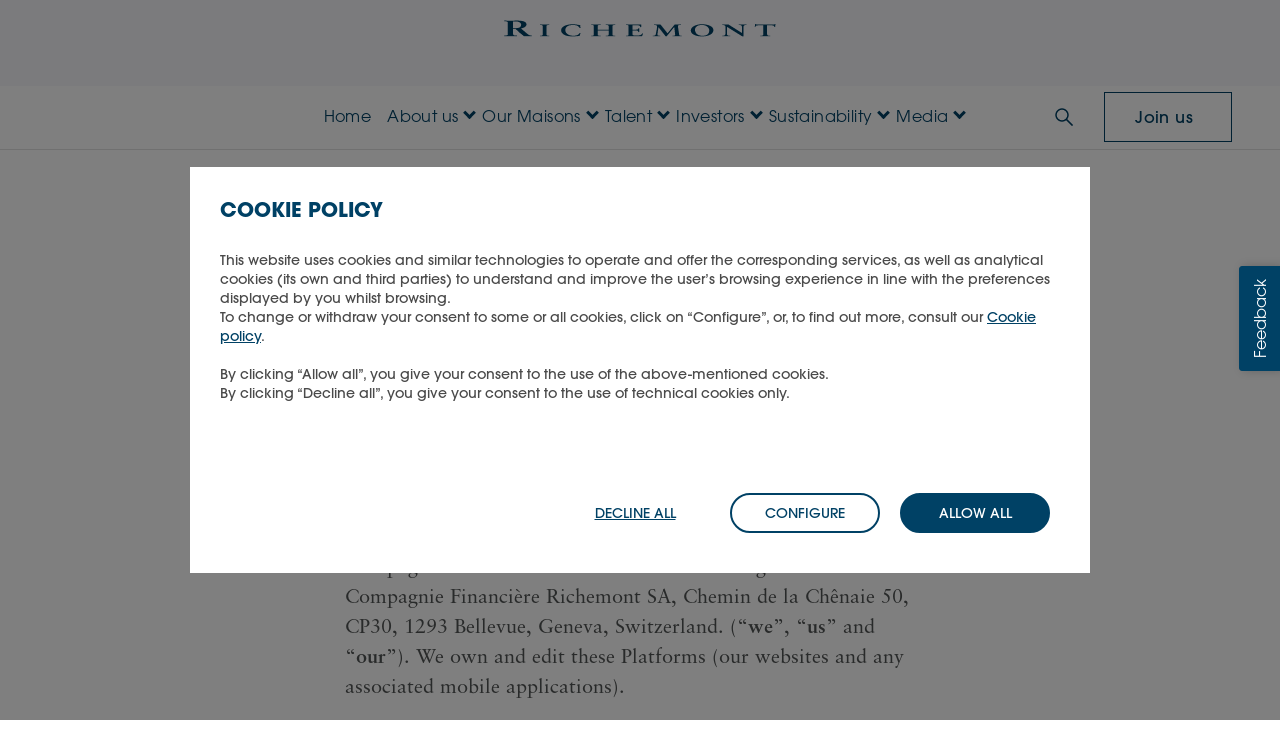

--- FILE ---
content_type: text/html; charset=utf-8
request_url: https://www.richemont.com/terms-of-use/
body_size: 18803
content:




<!DOCTYPE html>
<html class="no-js" lang="en" dir="ltr">
<head>
    

<meta name="viewport" content="width=device-width, initial-scale=1.0">



<link rel="canonical" href="https://www.richemont.com/terms-of-use/">



    <link rel="alternate" hreflang="en" href="https://www.richemont.com/terms-of-use/">


<title>Terms of Use | Richemont</title>

    <meta name="description" content="These Terms of Use govern your use of Richemont websites and mobile applications (together the &#x201C;Platforms&#x201D;). &#xA;Please read these Terms of Use carefully before using the Platform. By using the Platform, you signify your assent and agreement to these Terms of Use. ">

<meta property="og:title" content="Terms of Use | Richemont">
<meta property="og:description" content="These Terms of Use govern your use of Richemont websites and mobile applications (together the &#x201C;Platforms&#x201D;).  Please read these Terms of Use carefully before using the Platform. By using the Platform, you signify your assent and agreement to these Terms of Use. ">
<meta property="og:type" content="website">
<meta property="og:locale" content="en">
<meta property="og:url" content="https://www.richemont.com/terms-of-use/">
<meta property="og:image" content="https://www.richemont.com/media/viybm1w0/logo-richemont-horizontal-1.jpg">



    <!-- Favicon -->
    <link rel="apple-touch-icon" sizes="180x180" href="/favicon/apple-touch-icon.png">
    <link rel="icon" type="image/png" sizes="32x32" href="/favicon/favicon-32x32.png">
    <link rel="icon" type="image/png" sizes="16x16" href="/favicon/favicon-16x16.png">
    <link rel="mask-icon" color="#004165" href="/favicon/safari-pinned-tab.svg">
    <meta name="msapplication-TileColor" content="#004165">
    <meta name="theme-color" content="#f8f8f7">
    <meta name="assemblyVersion" content="2.15.0">

    

    <link rel="preload" as="font" type="font/woff" crossorigin="anonymous" href="/fonts/e5cdb1e0-3941-4e11-a22f-1c21c8f0d6e6.woff2">
    <link rel="stylesheet" type="text/css" href="/css/main.css?v=639017533580000000">
    <script defer src="/scripts/jquery.min.js?v=639017533580000000"></script>
    <script defer src="/scripts/popper.min.js?v=639017533580000000"></script>
    <script defer src="/scripts/bootstrap.bundle.min.js?v=639017533580000000"></script>
    <script defer src="/scripts/main.bundle.js?v=639017533580000000"></script>
    <link rel="preload" as="image" fetchpriority="low" href="/media/bshoue12/richmontlogo.svg">

    
    <script>
  dataLayer = window.dataLayer || [];
</script>
<!-- Google Tag Manager -->
<script>(function(w,d,s,l,i){w[l]=w[l]||[];w[l].push(
{'gtm.start': new Date().getTime(),event:'gtm.js'}
);var f=d.getElementsByTagName(s)[0],
j=d.createElement(s),dl=l!='dataLayer'?'&l='+l:'';j.async=true;j.src=
'https://www.googletagmanager.com/gtm.js?id='+i+dl;f.parentNode.insertBefore(j,f);
})(window,document,'script','dataLayer','GTM-T57FVTQ');</script>
<!-- End Google Tag Manager -->

<!-- jobs maintenance box -->
 <script>

document.addEventListener("DOMContentLoaded", () => {

$(function() {
let jobs_maintenance_en = "Our career page is temporarily under maintenance as we work to improve your experience.<br>We apologise for any inconvenience. We will be back soon, so please stay tuned!";
let jobs_maintenance_fr = "Notre page Carrières est actuellement en cours d'amélioration afin de vous offrir une expérience optimisée. Veuillez nous excuser pour la gêne occasionnée. Nos offres d’emploi seront bientôt de retour&nbsp;!";
let jobs_maintenance_de = "Unsere Karriereseite ist aufgrund von Wartungsarbeiten zur Optimierung Ihres Nutzererlebnisses vorübergehend nicht erreichbar. Wir bitten um Ihr Verständnis für die entstandenen Unannehmlichkeiten. Wir werden in Kürze wieder vollständig verfügbar sein.";
let jobs_maintenance_ko = "저희 채용 페이지는 더 나은 서비스를 제공하기 위한 일시점검 중입니다. 이용에 불편을 드려 죄송합니다. 곧 다시 찾아뵐 예정이니 잠시만 기다려 주세요!";
let jobs_maintenance_ja = "皆様の利便性向上のため、採用情報ページは現在メンテナンス中です。ご不便をおかけして申し訳ございません。近日中に復旧いたしますので、今しばらくお待ちください。";
let jobs_maintenance_zhtw = "我們的招募頁面目前正在維護中，以便提升您的使用者體驗。因此造成您的不便，我們深表歉意。我們很快就會恢復正常，敬請期待！";
let jobs_maintenance_zhcn = "我们的招聘页面目前正在维护中，以便提升您的用户体验。由此给您带来的不便，我们深表歉意。我们很快就会恢复正常，敬请期待！";
let jobs_maintenance_it = "La pagina dedicata alle carriere è temporaneamente in manutenzione per migliorare la sua esperienza. Ci scusiamo per il disagio. Le nostre offerte di lavoro torneranno molto presto, torni a trovarci per rimanere aggiornato!";

let maintenance_message_template = `
<div class="maintenance-messagebox" style="background-color: #822433; border-radius: 15px; font-family: &quot;ITC Avant Garde Gothic&quot;">
    <div class="maintenance-message d-flex" style="padding: 1.5em; color: white">
        <span class="maintenance-icon align-self-center" style="padding-right: 20px; display:block">
            <svg xmlns="http://www.w3.org/2000/svg" width="32" height="32" fill="currentColor" class="bi bi-exclamation-triangle" viewBox="0 0 16 16">
  <path d="M7.938 2.016A.13.13 0 0 1 8.002 2a.13.13 0 0 1 .063.016.15.15 0 0 1 .054.057l6.857 11.667c.036.06.035.124.002.183a.2.2 0 0 1-.054.06.1.1 0 0 1-.066.017H1.146a.1.1 0 0 1-.066-.017.2.2 0 0 1-.054-.06.18.18 0 0 1 .002-.183L7.884 2.073a.15.15 0 0 1 .054-.057m1.044-.45a1.13 1.13 0 0 0-1.96 0L.165 13.233c-.457.778.091 1.767.98 1.767h13.713c.889 0 1.438-.99.98-1.767z"/>
  <path d="M7.002 12a1 1 0 1 1 2 0 1 1 0 0 1-2 0M7.1 5.995a.905.905 0 1 1 1.8 0l-.35 3.507a.552.552 0 0 1-1.1 0z"/>
</svg>
        </span>
        <div>#JOBS_MAINTENANCE_MESSAGE</div>
    </div>
</div>
`;

$('#jobs-maintenance-box_en').html(maintenance_message_template.replace("#JOBS_MAINTENANCE_MESSAGE", jobs_maintenance_en));
$('#jobs-maintenance-box_fr').html(maintenance_message_template.replace("#JOBS_MAINTENANCE_MESSAGE", jobs_maintenance_fr));
$('#jobs-maintenance-box_de').html(maintenance_message_template.replace("#JOBS_MAINTENANCE_MESSAGE", jobs_maintenance_de));
$('#jobs-maintenance-box_ko').html(maintenance_message_template.replace("#JOBS_MAINTENANCE_MESSAGE", jobs_maintenance_ko));
$('#jobs-maintenance-box_ja').html(maintenance_message_template.replace("#JOBS_MAINTENANCE_MESSAGE", jobs_maintenance_ja));
$('#jobs-maintenance-box_zhtw').html(maintenance_message_template.replace("#JOBS_MAINTENANCE_MESSAGE", jobs_maintenance_zhtw));
$('#jobs-maintenance-box_zhcn').html(maintenance_message_template.replace("#JOBS_MAINTENANCE_MESSAGE", jobs_maintenance_zhcn));
$('#jobs-maintenance-box_it').html(maintenance_message_template.replace("#JOBS_MAINTENANCE_MESSAGE", jobs_maintenance_it));

});


});

</script>
<!-- end jobs maintenance box -->

<!-- Mopinion Pastea.se  start -->
	<script type="text/javascript">(function(){var id="2r8MA0pnPEuaSthB9iDi5vYeTqca5G0db9OavHBr";var js=document.createElement("script");js.setAttribute("type","text/javascript");js.setAttribute("src","//deploy.mopinion.com/js/pastease.js");js.async=true;document.getElementsByTagName("head")[0].appendChild(js);var t=setInterval(function(){try{Pastease.load(id);clearInterval(t)}catch(e){}},50)})();</script>
	<!-- Mopinion Pastea.se end -->

                              <script>!function(e){var n="https://s.go-mpulse.net/boomerang/";if("False"=="True")e.BOOMR_config=e.BOOMR_config||{},e.BOOMR_config.PageParams=e.BOOMR_config.PageParams||{},e.BOOMR_config.PageParams.pci=!0,n="https://s2.go-mpulse.net/boomerang/";if(window.BOOMR_API_key="RF64K-LUUSB-HZUKX-4KZHG-B4Q89",function(){function e(){if(!r){var e=document.createElement("script");e.id="boomr-scr-as",e.src=window.BOOMR.url,e.async=!0,o.appendChild(e),r=!0}}function t(e){r=!0;var n,t,a,i,d=document,O=window;if(window.BOOMR.snippetMethod=e?"if":"i",t=function(e,n){var t=d.createElement("script");t.id=n||"boomr-if-as",t.src=window.BOOMR.url,BOOMR_lstart=(new Date).getTime(),e=e||d.body,e.appendChild(t)},!window.addEventListener&&window.attachEvent&&navigator.userAgent.match(/MSIE [67]\./))return window.BOOMR.snippetMethod="s",void t(o,"boomr-async");a=document.createElement("IFRAME"),a.src="about:blank",a.title="",a.role="presentation",a.loading="eager",i=(a.frameElement||a).style,i.width=0,i.height=0,i.border=0,i.display="none",o.appendChild(a);try{O=a.contentWindow,d=O.document.open()}catch(_){n=document.domain,a.src="javascript:var d=document.open();d.domain='"+n+"';void 0;",O=a.contentWindow,d=O.document.open()}if(n)d._boomrl=function(){this.domain=n,t()},d.write("<bo"+"dy onload='document._boomrl();'>");else if(O._boomrl=function(){t()},O.addEventListener)O.addEventListener("load",O._boomrl,!1);else if(O.attachEvent)O.attachEvent("onload",O._boomrl);d.close()}function a(e){window.BOOMR_onload=e&&e.timeStamp||(new Date).getTime()}if(!window.BOOMR||!window.BOOMR.version&&!window.BOOMR.snippetExecuted){window.BOOMR=window.BOOMR||{},window.BOOMR.snippetStart=(new Date).getTime(),window.BOOMR.snippetExecuted=!0,window.BOOMR.snippetVersion=14,window.BOOMR.url=n+"RF64K-LUUSB-HZUKX-4KZHG-B4Q89";var i=document.currentScript||document.getElementsByTagName("script")[0],o=i.parentNode,r=!1,d=document.createElement("link");if(d.relList&&"function"==typeof d.relList.supports&&d.relList.supports("preload")&&"as"in d)window.BOOMR.snippetMethod="p",d.href=window.BOOMR.url,d.rel="preload",d.as="script",d.addEventListener("load",e),d.addEventListener("error",function(){t(!0)}),setTimeout(function(){if(!r)t(!0)},3e3),BOOMR_lstart=(new Date).getTime(),o.appendChild(d);else t(!1);if(window.addEventListener)window.addEventListener("load",a,!1);else if(window.attachEvent)window.attachEvent("onload",a)}}(),"".length>0)if(e&&"performance"in e&&e.performance&&"function"==typeof e.performance.setResourceTimingBufferSize)e.performance.setResourceTimingBufferSize();!function(){if(BOOMR=e.BOOMR||{},BOOMR.plugins=BOOMR.plugins||{},!BOOMR.plugins.AK){var n=""=="true"?1:0,t="",a="aog4f3ixhyrsq2lqsa5q-f-5ac88fdc0-clientnsv4-s.akamaihd.net",i="false"=="true"?2:1,o={"ak.v":"39","ak.cp":"965880","ak.ai":parseInt("617072",10),"ak.ol":"0","ak.cr":8,"ak.ipv":4,"ak.proto":"h2","ak.rid":"1c3c9daf","ak.r":35376,"ak.a2":n,"ak.m":"dsca","ak.n":"essl","ak.bpcip":"3.141.194.0","ak.cport":53244,"ak.gh":"23.62.35.77","ak.quicv":"","ak.tlsv":"tls1.3","ak.0rtt":"","ak.0rtt.ed":"","ak.csrc":"-","ak.acc":"","ak.t":"1768984635","ak.ak":"hOBiQwZUYzCg5VSAfCLimQ==JM/kdWASOP2M6bOmNB5ZZmDOKSEiBQHNHY2QhFpdLhA4sLKaL1pXSX/jpu1F7VXZNMMC0Up5YFDMOJKmSdh6zuzozmUK+KIw7rVvllSTfkmoc1mA2pGccps/frsNmd21kLSqnL2PGHFW4rN7jcHa4OvL31D5EhC5jDYoKOTXbD+y17n8L+859Vi8PPiLirdis79CkzjheoifGdoR13DN2Q0i4KXDYA4xaKXbLlpJwqBP/QzWMYNNZTTgQ+WLcfoD6ZtAlDWG/P3Cg+wM08AOK1QLOEynihYjU/Pbk99InzImYzNFd6zc6FNXy/mpw3xK3SDdWC6WAB1Ufj5ajhGqiM7p2qUB9mxWHs8WEnrIv1WKLx9wE+aWX6YX3Bao1mQbKzcWSUOsab1t/FtHOUd3ZdwWXB7rymJylBzkGA/NgRQ=","ak.pv":"32","ak.dpoabenc":"","ak.tf":i};if(""!==t)o["ak.ruds"]=t;var r={i:!1,av:function(n){var t="http.initiator";if(n&&(!n[t]||"spa_hard"===n[t]))o["ak.feo"]=void 0!==e.aFeoApplied?1:0,BOOMR.addVar(o)},rv:function(){var e=["ak.bpcip","ak.cport","ak.cr","ak.csrc","ak.gh","ak.ipv","ak.m","ak.n","ak.ol","ak.proto","ak.quicv","ak.tlsv","ak.0rtt","ak.0rtt.ed","ak.r","ak.acc","ak.t","ak.tf"];BOOMR.removeVar(e)}};BOOMR.plugins.AK={akVars:o,akDNSPreFetchDomain:a,init:function(){if(!r.i){var e=BOOMR.subscribe;e("before_beacon",r.av,null,null),e("onbeacon",r.rv,null,null),r.i=!0}return this},is_complete:function(){return!0}}}}()}(window);</script></head>
<body id="top" class="legacy-menu">


<div id="header-top" class="header-top">
    <div class="position-relative z-2">
        <a
            id="go-to-content-link"
            class="skip-link visually-hidden-focusable position-absolute m-1 p-3"
            href="#main-content"
        >Skip to main content</a>
    </div>

    

    <header class="page-header">
        <div class="container-wide">
            <div class="row justify-content-center">
                <div class="col-lg-4 offset-lg-4 text-center">

                            <a href="/" class="d-block m-2 pt-2 pb-2">
                                <img
                                    class="richemont-logo w-100 img-fluid object-fit-scale"
                                    src="/media/bshoue12/richmontlogo.svg"
                                    width="427"
                                    height="27"
                                    alt="Home"
                                >
                            </a>
                </div>
                <div class="col-lg-4 mt-2 mt-lg-3 mb-3 text-center text-lg-end">
                    <div class="header-share-price">
                        <div data-share-price-visibility="container" hidden>
                            <div class="d-inline-block">Share price</div>
                            <div class="d-inline-block">
                                <span data-share-price-field="lastTradeDate"></span>
                                at
                                <span data-share-price-field="lastTradeTime"></span>
                                CET
                            </div>
                            <div class="header-share-price__price d-inline-block">
                                CHF
                                <span data-share-price-field="price"></span>
                            </div>
                        </div>
                    </div>
                </div>
            </div>
        </div>
    </header>
    <div class="top-menu top-nav">
        <nav class="navbar navbar-expand-lg navbar-light" aria-label="Main menu">
            <div class="container-wide">
                <button class="navbar-toggler collapsed"
                        type="button"
                        aria-label="Menu"
                        data-bs-toggle="collapse"
                        data-bs-target="#main_nav"
                        aria-expanded="false">
                    <span></span>
                    <span></span>
                    <span></span>
                </button>
                <div id="main_nav" class="collapse navbar-collapse">
                    <ul class="navbar-nav">
                                        <li class="nav-item">
                                            <a class="nav-link py-0 py-lg-2 richemont-blue" href="/" aria-current="false">Home</a>
                                        </li>
                                        <li class="nav-item dropdown dropdown-mega d-flex">
                                            <a class="nav-link menu richemont-blue d-none d-lg-block text-nowrap "
                                               href="/about-us/"
                                               aria-current="false"
                                               id="menu-drop-down-link-92b626c0-8f91-4869-bed5-fd3c878a95ad">
                                                About us
                                            </a>
                                            <button class="open-dropdown-menu-button d-flex align-items-center "
                                                aria-haspopup="menu"
                                                aria-current="false"
                                                data-bs-toggle="dropdown"
                                                data-bs-auto-close="outside">
                                                <span class="open-dropdown-menu-button__label">About us</span>
                                                <span class="icon-sm icon-chevron-right-color3 d-lg-none ms-2" aria-hidden="true"></span>
                                                <span class="icon-caret-down d-none d-lg-inline" aria-hidden="true"></span>
                                            </button>
                                            <div class="dropdown-menu" role="region" aria-labelledby="menu-drop-down-link-92b626c0-8f91-4869-bed5-fd3c878a95ad">
                                                


<div class="mega-content">
    <div class="container-wide">
        <div class="nav sub-nav active">
            <div class="nav-header flex-grow-0">
                <button class="navigate-back" aria-label="Navigate back to menu">About us</button>
                <button class="menu_close" aria-label="Close menu"></button>
            </div>

            <div class="sub-menu-container flex-grid w-100">
                    <div class="sub-menu">
                                <a href="/about-us/" data-gtm-button="menu" data-gtm-sub="about_us" data-gtm-cat="About us" class="menu-button">
                                    <h2 class="h3 line-title title-link">Visit about us</h2>
                                </a>
                    </div>
                    <div class="sub-menu">
                                <div class="sub-col sub-links">
                                    <ul class="nav-list sub-list">
                                            <li class="sub-li"><a data-gtm-button="menu" data-gtm-sub="ambition_&amp;_values" data-gtm-cat="About us" href="/about-us/ambition-values/" class="sub-link">Ambition &amp; values</a></li>
                                            <li class="sub-li"><a data-gtm-button="menu" data-gtm-sub="global_presence" data-gtm-cat="About us" href="/about-us/global-presence/" class="sub-link">Global presence</a></li>
                                            <li class="sub-li"><a data-gtm-button="menu" data-gtm-sub="history" data-gtm-cat="About us" href="/about-us/history/" class="sub-link">History</a></li>
                                            <li class="sub-li"><a data-gtm-button="menu" data-gtm-sub="corporate_governance" data-gtm-cat="About us" href="/about-us/corporate-governance/" class="sub-link">Corporate governance</a></li>
                                            <li class="sub-li"><a data-gtm-button="menu" data-gtm-sub="partnerships" data-gtm-cat="About us" href="/about-us/partnerships/" class="sub-link">Partnerships</a></li>
                                            <li class="sub-li"><a data-gtm-button="menu" data-gtm-sub="main_foundations_supported" data-gtm-cat="About us" href="/about-us/main-foundations-supported/" class="sub-link">Main foundations supported</a></li>
                                            <li class="sub-li"><a data-gtm-button="menu" data-gtm-sub="contact_us" data-gtm-cat="About us" href="/about-us/contact-us/" class="sub-link">Contact us</a></li>
                                    </ul>
                                </div>
                    </div>
                    <div class="sub-menu">
                                <div class="sub-col sub-cta sub-block">
                                        <div class="cta-img img-holder">
                                            <img class="img-src" loading="lazy" alt="" src="/media/vc3bgqzz/group-presentation-575x355.png?width=300&amp;height=200&amp;v=1dc5eeca71d2470" width="300" height="200">
                                        </div>
                                    <h3 class="h6 sub-label">Group presentation</h3>

                                        <div class="cta-links">
                                            <a href="/media/dtjamuw0/richemont-group-presentation-en.pdf" data-gtm-button="menu" data-gtm-sub="download"
                                               data-gtm-cat="¨About us" class="cta-textlink" target="_blank">
                                                <p>Download</p>
                                            </a>
                                        </div>
                                </div>
                    </div>
                    <div class="sub-menu">
                                <div class="sub-col sub-cta sub-block">
                                        <div class="cta-img img-holder">
                                            <img class="img-src" loading="lazy" alt="" src="/media/wsbjksk1/magamenucard-575x355.png?width=300&amp;height=200&amp;v=1dc5eecb1e2dd00" width="300" height="200">
                                        </div>
                                    <h3 class="h6 sub-label">What makes Richemont different?</h3>

                                        <div class="cta-links">
                                            <a href="/about-us/ambition-values/" data-gtm-button="menu" data-gtm-sub="read_richemont&#x27;s_ambition_&amp;_values"
                                               data-gtm-cat="¨About us" class="cta-textlink">
                                                <p>Read Richemont&#x27;s ambition &amp; values</p>
                                            </a>
                                        </div>
                                </div>
                    </div>
            </div>
        </div>
    </div>
</div>

                                            </div>
                                        </li>
                                        <li class="nav-item dropdown dropdown-mega d-flex">
                                            <a class="nav-link menu richemont-blue d-none d-lg-block text-nowrap "
                                               href="/our-maisons/"
                                               aria-current="false"
                                               id="menu-drop-down-link-d6f77d5f-6bd6-4dc0-9ecd-460299ae17cc">
                                                Our Maisons
                                            </a>
                                            <button class="open-dropdown-menu-button d-flex align-items-center "
                                                aria-haspopup="menu"
                                                aria-current="false"
                                                data-bs-toggle="dropdown"
                                                data-bs-auto-close="outside">
                                                <span class="open-dropdown-menu-button__label">Our Maisons</span>
                                                <span class="icon-sm icon-chevron-right-color3 d-lg-none ms-2" aria-hidden="true"></span>
                                                <span class="icon-caret-down d-none d-lg-inline" aria-hidden="true"></span>
                                            </button>
                                            <div class="dropdown-menu" role="region" aria-labelledby="menu-drop-down-link-d6f77d5f-6bd6-4dc0-9ecd-460299ae17cc">
                                                


<div class="mega-content">
    <div class="container-wide">
        <div class="nav sub-nav active">
            <div class="nav-header flex-grow-0">
                <button class="navigate-back" aria-label="Navigate back to menu">Our Maisons</button>
                <button class="menu_close" aria-label="Close menu"></button>
            </div>

            <div class="sub-menu-container flex-grid w-100">
                    <div class="sub-menu">
                                <a href="/our-maisons/" data-gtm-button="menu" data-gtm-sub="our_maisons" data-gtm-cat="Our Maisons" class="menu-button">
                                    <h2 class="h3 line-title title-link">Visit our Maisons &amp; businesses</h2>
                                </a>
                    </div>
                    <div class="sub-menu">
                                <div class="sub-col sub-links">
                                        <h3 class="h6 sub-label line-title">Jewellery Maisons</h3>
                                    <ul class="nav-list sub-list">
                                            <li class="sub-li"><a data-gtm-button="menu" data-gtm-sub="buccellati" data-gtm-cat="Our Maisons" href="/our-maisons/buccellati/" class="sub-link">Buccellati</a></li>
                                            <li class="sub-li"><a data-gtm-button="menu" data-gtm-sub="cartier" data-gtm-cat="Our Maisons" href="/our-maisons/cartier/" class="sub-link">Cartier</a></li>
                                            <li class="sub-li"><a data-gtm-button="menu" data-gtm-sub="van_cleef_&amp;_arpels" data-gtm-cat="Our Maisons" href="/our-maisons/van-cleef-arpels/" class="sub-link">Van Cleef &amp; Arpels</a></li>
                                            <li class="sub-li"><a data-gtm-button="menu" data-gtm-sub="vhernier" data-gtm-cat="Our Maisons" href="/our-maisons/vhernier/" class="sub-link">Vhernier</a></li>
                                    </ul>
                                </div>
                    </div>
                    <div class="sub-menu">
                                <div class="sub-col sub-links">
                                        <h3 class="h6 sub-label line-title">Specialist Watchmakers</h3>
                                    <ul class="nav-list sub-list">
                                            <li class="sub-li"><a data-gtm-button="menu" data-gtm-sub="a._lange_&amp;_s&#xF6;hne" data-gtm-cat="Our Maisons" href="/our-maisons/a-lange-soehne/" class="sub-link">A. Lange &amp; S&#xF6;hne</a></li>
                                            <li class="sub-li"><a data-gtm-button="menu" data-gtm-sub="baume_&amp;_mercier" data-gtm-cat="Our Maisons" href="/our-maisons/baume-mercier/" class="sub-link">Baume &amp; Mercier</a></li>
                                            <li class="sub-li"><a data-gtm-button="menu" data-gtm-sub="iwc_schaffhausen" data-gtm-cat="Our Maisons" href="/our-maisons/iwc-schaffhausen/" class="sub-link">IWC Schaffhausen</a></li>
                                            <li class="sub-li"><a data-gtm-button="menu" data-gtm-sub="jaeger-lecoultre" data-gtm-cat="Our Maisons" href="/our-maisons/jaeger-lecoultre/" class="sub-link">Jaeger-LeCoultre</a></li>
                                            <li class="sub-li"><a data-gtm-button="menu" data-gtm-sub="panerai" data-gtm-cat="Our Maisons" href="/our-maisons/panerai/" class="sub-link">Panerai</a></li>
                                            <li class="sub-li"><a data-gtm-button="menu" data-gtm-sub="piaget" data-gtm-cat="Our Maisons" href="/our-maisons/piaget/" class="sub-link">Piaget</a></li>
                                            <li class="sub-li"><a data-gtm-button="menu" data-gtm-sub="roger_dubuis" data-gtm-cat="Our Maisons" href="/our-maisons/roger-dubuis/" class="sub-link">Roger Dubuis</a></li>
                                            <li class="sub-li"><a data-gtm-button="menu" data-gtm-sub="vacheron_constantin" data-gtm-cat="Our Maisons" href="/our-maisons/vacheron-constantin/" class="sub-link">Vacheron Constantin</a></li>
                                    </ul>
                                </div>
                    </div>
                    <div class="sub-menu">
                                <div class="sub-col sub-links">
                                        <h3 class="h6 sub-label line-title">Fashion &amp; Accessories / Other</h3>
                                    <ul class="nav-list sub-list">
                                            <li class="sub-li"><a data-gtm-button="menu" data-gtm-sub="ala&#xEF;a" data-gtm-cat="Our Maisons" href="/our-maisons/alaia/" class="sub-link">Ala&#xEF;a</a></li>
                                            <li class="sub-li"><a data-gtm-button="menu" data-gtm-sub="chlo&#xE9;" data-gtm-cat="Our Maisons" href="/our-maisons/chloe/" class="sub-link">Chlo&#xE9;</a></li>
                                            <li class="sub-li"><a data-gtm-button="menu" data-gtm-sub="delvaux" data-gtm-cat="Our Maisons" href="/our-maisons/delvaux/" class="sub-link">Delvaux</a></li>
                                            <li class="sub-li"><a data-gtm-button="menu" data-gtm-sub="dunhill" data-gtm-cat="Our Maisons" href="/our-maisons/dunhill/" class="sub-link">dunhill</a></li>
                                            <li class="sub-li"><a data-gtm-button="menu" data-gtm-sub="g/fore" data-gtm-cat="Our Maisons" href="/our-maisons/gfore/" class="sub-link">G/FORE</a></li>
                                            <li class="sub-li"><a data-gtm-button="menu" data-gtm-sub="gianvito_rossi" data-gtm-cat="Our Maisons" href="/our-maisons/gianvito-rossi/" class="sub-link">Gianvito Rossi</a></li>
                                            <li class="sub-li"><a data-gtm-button="menu" data-gtm-sub="montblanc" data-gtm-cat="Our Maisons" href="/our-maisons/montblanc/" class="sub-link">Montblanc</a></li>
                                            <li class="sub-li"><a data-gtm-button="menu" data-gtm-sub="peter_millar" data-gtm-cat="Our Maisons" href="/our-maisons/peter-millar/" class="sub-link">Peter Millar</a></li>
                                            <li class="sub-li"><a data-gtm-button="menu" data-gtm-sub="purdey" data-gtm-cat="Our Maisons" href="/our-maisons/purdey/" class="sub-link">Purdey</a></li>
                                            <li class="sub-li"><a data-gtm-button="menu" data-gtm-sub="serapian" data-gtm-cat="Our Maisons" href="/our-maisons/serapian/" class="sub-link">Serapian</a></li>
                                            <li class="sub-li"><a data-gtm-button="menu" data-gtm-sub="timevall&#xE9;e" data-gtm-cat="Our Maisons" href="/our-maisons/timevallee/" class="sub-link">TimeVall&#xE9;e</a></li>
                                            <li class="sub-li"><a data-gtm-button="menu" data-gtm-sub="watchfinder_&amp;_co." data-gtm-cat="Our Maisons" href="/our-maisons/watchfinder-co/" class="sub-link">Watchfinder &amp; Co.</a></li>
                                    </ul>
                                </div>
                    </div>
            </div>
        </div>
    </div>
</div>

                                            </div>
                                        </li>
                                        <li class="nav-item dropdown dropdown-mega d-flex">
                                            <a class="nav-link menu richemont-blue d-none d-lg-block text-nowrap "
                                               href="/talent/"
                                               aria-current="false"
                                               id="menu-drop-down-link-84031a17-7324-4bf1-8b3c-672c988681de">
                                                Talent
                                            </a>
                                            <button class="open-dropdown-menu-button d-flex align-items-center "
                                                aria-haspopup="menu"
                                                aria-current="false"
                                                data-bs-toggle="dropdown"
                                                data-bs-auto-close="outside">
                                                <span class="open-dropdown-menu-button__label">Talent</span>
                                                <span class="icon-sm icon-chevron-right-color3 d-lg-none ms-2" aria-hidden="true"></span>
                                                <span class="icon-caret-down d-none d-lg-inline" aria-hidden="true"></span>
                                            </button>
                                            <div class="dropdown-menu" role="region" aria-labelledby="menu-drop-down-link-84031a17-7324-4bf1-8b3c-672c988681de">
                                                


<div class="mega-content">
    <div class="container-wide">
        <div class="nav sub-nav active">
            <div class="nav-header flex-grow-0">
                <button class="navigate-back" aria-label="Navigate back to menu">Talent</button>
                <button class="menu_close" aria-label="Close menu"></button>
            </div>

            <div class="sub-menu-container flex-grid w-100">
                    <div class="sub-menu">
                                <a href="/talent/" data-gtm-button="menu" data-gtm-sub="talent" data-gtm-cat="Talent" class="menu-button">
                                    <h2 class="h3 line-title title-link">Visit talent</h2>
                                </a>
                    </div>
                    <div class="sub-menu">
                                <div class="sub-col sub-links">
                                    <ul class="nav-list sub-list">
                                            <li class="sub-li"><a data-gtm-button="menu" data-gtm-sub="why_join_us?" data-gtm-cat="Talent" href="/talent/why-join-us/" class="sub-link">Why join us?</a></li>
                                            <li class="sub-li"><a data-gtm-button="menu" data-gtm-sub="career_areas" data-gtm-cat="Talent" href="/talent/career-areas/" class="sub-link">Career areas</a></li>
                                            <li class="sub-li"><a data-gtm-button="menu" data-gtm-sub="technology_at_richemont" data-gtm-cat="Talent" href="/talent/technology-at-richemont/" class="sub-link">Technology at Richemont</a></li>
                                            <li class="sub-li"><a data-gtm-button="menu" data-gtm-sub="our_schools_&amp;_academia" data-gtm-cat="Talent" href="/talent/our-schools-academia/" class="sub-link">Our schools &amp; academia</a></li>
                                            <li class="sub-li"><a data-gtm-button="menu" data-gtm-sub="students_&amp;_graduates" data-gtm-cat="Talent" href="/talent/students-graduates/" class="sub-link">Students &amp; graduates</a></li>
                                            <li class="sub-li"><a data-gtm-button="menu" data-gtm-sub="view_our_jobs" data-gtm-cat="Talent" href="https://careers.richemont.com/en/jobs/" class="sub-link">View our jobs</a></li>
                                            <li class="sub-li"><a data-gtm-button="menu" data-gtm-sub="application_process" data-gtm-cat="Talent" href="/talent/application-process/" class="sub-link">Application process</a></li>
                                    </ul>
                                </div>
                    </div>
                    <div class="sub-menu">
                                <div class="sub-col sub-cta sub-block">
                                        <div class="cta-img img-holder">
                                            <img class="img-src" loading="lazy" alt="" src="/media/zqypemhp/open-positions-575x355.png?width=300&amp;height=200&amp;v=1dc5eeccdf8ce00" width="300" height="200">
                                        </div>
                                    <h3 class="h6 sub-label">Open positions</h3>

                                        <div class="cta-links">
                                            <a href="https://careers.richemont.com/en/jobs/" data-gtm-button="menu" data-gtm-sub="view_here"
                                               data-gtm-cat="¨Talent" class="cta-textlink" target="_blank">
                                                <p>View here</p>
                                            </a>
                                        </div>
                                </div>
                    </div>
                    <div class="sub-menu">
                                <div class="sub-col sub-cta sub-block">
                                        <div class="cta-img img-holder">
                                            <img class="img-src" loading="lazy" alt="" src="/media/n2um4fog/meet-our-people-575x355.png?width=300&amp;height=200&amp;v=1dc5eecd256d0f0" width="300" height="200">
                                        </div>
                                    <h3 class="h6 sub-label">Meet our people!</h3>

                                        <div class="cta-links">
                                            <a href="/talent/career-areas/" data-gtm-button="menu" data-gtm-sub="read_more"
                                               data-gtm-cat="¨Talent" class="cta-textlink">
                                                <p>Read more</p>
                                            </a>
                                        </div>
                                </div>
                    </div>
            </div>
        </div>
    </div>
</div>

                                            </div>
                                        </li>
                                        <li class="nav-item dropdown dropdown-mega d-flex">
                                            <a class="nav-link menu richemont-blue d-none d-lg-block text-nowrap "
                                               href="/investors/"
                                               aria-current="false"
                                               id="menu-drop-down-link-87d15192-c330-468e-9a77-f3a567a599e8">
                                                Investors
                                            </a>
                                            <button class="open-dropdown-menu-button d-flex align-items-center "
                                                aria-haspopup="menu"
                                                aria-current="false"
                                                data-bs-toggle="dropdown"
                                                data-bs-auto-close="outside">
                                                <span class="open-dropdown-menu-button__label">Investors</span>
                                                <span class="icon-sm icon-chevron-right-color3 d-lg-none ms-2" aria-hidden="true"></span>
                                                <span class="icon-caret-down d-none d-lg-inline" aria-hidden="true"></span>
                                            </button>
                                            <div class="dropdown-menu" role="region" aria-labelledby="menu-drop-down-link-87d15192-c330-468e-9a77-f3a567a599e8">
                                                


<div class="mega-content">
    <div class="container-wide">
        <div class="nav sub-nav active">
            <div class="nav-header flex-grow-0">
                <button class="navigate-back" aria-label="Navigate back to menu">Investors</button>
                <button class="menu_close" aria-label="Close menu"></button>
            </div>

            <div class="sub-menu-container flex-grid w-100">
                    <div class="sub-menu">
                                <a href="/investors/" data-gtm-button="menu" data-gtm-sub="investors" data-gtm-cat="Investors" class="menu-button">
                                    <h2 class="h3 line-title title-link">Visit investors</h2>
                                </a>
                    </div>
                    <div class="sub-menu">
                                <div class="sub-col sub-links">
                                    <ul class="nav-list sub-list">
                                            <li class="sub-li"><a data-gtm-button="menu" data-gtm-sub="results,_reports_&amp;_presentations" data-gtm-cat="Investors" href="/investors/results-reports-presentations/" class="sub-link">Results, reports &amp; presentations</a></li>
                                            <li class="sub-li"><a data-gtm-button="menu" data-gtm-sub="press_releases_&amp;_news" data-gtm-cat="Investors" href="/news-media/press-releases-news/" class="sub-link">Press releases &amp; news</a></li>
                                            <li class="sub-li"><a data-gtm-button="menu" data-gtm-sub="corporate_calendar" data-gtm-cat="Investors" href="/investors/corporate-calendar/" class="sub-link">Corporate calendar</a></li>
                                            <li class="sub-li"><a data-gtm-button="menu" data-gtm-sub="share_price_and_tools" data-gtm-cat="Investors" href="/investors/share-price-and-tools/" class="sub-link">Share price and tools</a></li>
                                            <li class="sub-li"><a data-gtm-button="menu" data-gtm-sub="shareholder_information" data-gtm-cat="Investors" href="/investors/shareholder-information/" class="sub-link">Shareholder information</a></li>
                                            <li class="sub-li"><a data-gtm-button="menu" data-gtm-sub="debt_information" data-gtm-cat="Investors" href="/investors/debt-information/" class="sub-link">Debt information</a></li>
                                            <li class="sub-li"><a data-gtm-button="menu" data-gtm-sub="risk_management" data-gtm-cat="Investors" href="/investors/risk-management/" class="sub-link">Risk management</a></li>
                                            <li class="sub-li"><a data-gtm-button="menu" data-gtm-sub="esg_indices" data-gtm-cat="Investors" href="/investors/esg-indices/" class="sub-link">ESG indices</a></li>
                                    </ul>
                                </div>
                    </div>
                    <div class="sub-menu">
                                <div class="sub-col sub-cta sub-block">
                                        <div class="cta-img img-holder">
                                            <img class="img-src" loading="lazy" alt="" src="/media/k3nc05cj/fy26q3sales_magamenucard-575x355.png?width=300&amp;height=200&amp;v=1dc8481e832e750" width="300" height="200">
                                        </div>
                                    <h3 class="h6 sub-label">Richemont FY26 - Q3 Sales presentation</h3>

                                        <div class="cta-links">
                                            <a href="/media/n3hhsz50/richemont-fy26-q3-sales-presentation-en.pdf" data-gtm-button="menu" data-gtm-sub="download"
                                               data-gtm-cat="¨Investors" class="cta-textlink" target="_blank">
                                                <p>Download</p>
                                            </a>
                                        </div>
                                </div>
                    </div>
                    <div class="sub-menu">
                                <div class="sub-col sub-cta sub-block">
                                        <div class="cta-img img-holder">
                                            <img class="img-src" loading="lazy" alt="" src="/media/viybm1w0/logo-richemont-horizontal-1.jpg?width=300&amp;height=200&amp;v=1db4c8f3d00f9b0" width="300" height="200">
                                        </div>
                                    <h3 class="h6 sub-label">Richemont FY26 - Q3 Sales</h3>

                                        <div class="cta-links">
                                            <a href="/investors/results-reports-presentations/" data-gtm-button="menu" data-gtm-sub="results,_reports_&amp;_presentations"
                                               data-gtm-cat="¨Investors" class="cta-textlink" target="">
                                                <p>Results, reports &amp; presentations</p>
                                            </a>
                                        </div>
                                </div>
                    </div>
                    <div class="sub-menu">
                                <div class="sub-col sub-cta sub-block">
                                    <div class="menu-item-share-price" data-share-price-visibility="container" hidden>
                                        <div class="menu-item-share-price__trademark">SWX</div>
                                        <div class="menu-item-share-price__price d-flex flex-wrap align-items-center">
                                            <span class="menu-item-share-price__price-currency">CHF</span>
                                            <span class="menu-item-share-price__price-value" data-share-price-field="price"></span>
                                        </div>
                                        <div class="menu-item-share-price__percentage-change" data-share-price-field="percentChangeFine"></div>
                                        <div class="menu-item-share-price__market-cap">
                                            CHF <span data-share-price-field="marketCap"></span> bn market cap
                                        </div>
                                    </div>
                                </div>
                    </div>
            </div>
        </div>
    </div>
</div>

                                            </div>
                                        </li>
                                        <li class="nav-item dropdown dropdown-mega d-flex">
                                            <a class="nav-link menu richemont-blue d-none d-lg-block text-nowrap "
                                               href="/sustainability/"
                                               aria-current="false"
                                               id="menu-drop-down-link-fd443c3b-91a6-4ef2-b9b0-388157e18518">
                                                Sustainability
                                            </a>
                                            <button class="open-dropdown-menu-button d-flex align-items-center "
                                                aria-haspopup="menu"
                                                aria-current="false"
                                                data-bs-toggle="dropdown"
                                                data-bs-auto-close="outside">
                                                <span class="open-dropdown-menu-button__label">Sustainability</span>
                                                <span class="icon-sm icon-chevron-right-color3 d-lg-none ms-2" aria-hidden="true"></span>
                                                <span class="icon-caret-down d-none d-lg-inline" aria-hidden="true"></span>
                                            </button>
                                            <div class="dropdown-menu" role="region" aria-labelledby="menu-drop-down-link-fd443c3b-91a6-4ef2-b9b0-388157e18518">
                                                


<div class="mega-content">
    <div class="container-wide">
        <div class="nav sub-nav active">
            <div class="nav-header flex-grow-0">
                <button class="navigate-back" aria-label="Navigate back to menu">Sustainability</button>
                <button class="menu_close" aria-label="Close menu"></button>
            </div>

            <div class="sub-menu-container flex-grid w-100">
                    <div class="sub-menu">
                                <a href="/sustainability/" data-gtm-button="menu" data-gtm-sub="sustainability" data-gtm-cat="Sustainability" class="menu-button">
                                    <h2 class="h3 line-title title-link">Visit sustainability</h2>
                                </a>
                    </div>
                    <div class="sub-menu">
                                <div class="sub-col sub-links">
                                    <ul class="nav-list sub-list">
                                            <li class="sub-li"><a data-gtm-button="menu" data-gtm-sub="sustainability_approach" data-gtm-cat="Sustainability" href="/sustainability/sustainability-approach/" class="sub-link">Sustainability approach</a></li>
                                            <li class="sub-li"><a data-gtm-button="menu" data-gtm-sub="reports_&amp;_policies" data-gtm-cat="Sustainability" href="/sustainability/reports-policies/" class="sub-link">Reports &amp; policies</a></li>
                                    </ul>
                                </div>
                    </div>
                    <div class="sub-menu">
                                <div class="sub-col sub-cta sub-block">
                                        <div class="cta-img img-holder">
                                            <img class="img-src" loading="lazy" alt="" src="/media/eupgmhrp/non-financial-report-575x355.png?width=300&amp;height=200&amp;v=1dc5eef854a3560" width="300" height="200">
                                        </div>
                                    <h3 class="h6 sub-label">Non-Financial Report 2025</h3>

                                        <div class="cta-links">
                                            <a href="/media/3vwfatyf/richemont-non-financial-report-2025.pdf" data-gtm-button="menu" data-gtm-sub="read_more"
                                               data-gtm-cat="¨Sustainability" class="cta-textlink" target="_blank">
                                                <p>Read more</p>
                                            </a>
                                        </div>
                                </div>
                    </div>
                    <div class="sub-menu">
                                <div class="sub-col sub-cta sub-block">
                                        <div class="cta-img img-holder">
                                            <img class="img-src" loading="lazy" alt="" src="/media/txjjoqe4/basis-of-preparation-575x355.png?width=300&amp;height=200&amp;v=1dc5eeefdb57fb0" width="300" height="200">
                                        </div>
                                    <h3 class="h6 sub-label">Basis of Preparation 2025</h3>

                                        <div class="cta-links">
                                            <a href="/media/bggd3q2z/richemont-basis-of-preparation-2025.pdf" data-gtm-button="menu" data-gtm-sub="read_more"
                                               data-gtm-cat="¨Sustainability" class="cta-textlink" target="_blank">
                                                <p>Read more</p>
                                            </a>
                                        </div>
                                </div>
                    </div>
                    <div class="sub-menu">
                                <div class="sub-col sub-cta sub-block">
                                        <div class="cta-img img-holder">
                                            <img class="img-src" loading="lazy" alt="" src="/media/re2grm0s/executive-summary-575x355.png?width=300&amp;height=200&amp;v=1dc5eef2abb87c0" width="300" height="200">
                                        </div>
                                    <h3 class="h6 sub-label">Executive Summary 2025</h3>

                                        <div class="cta-links">
                                            <a href="/media/1t4fcbmh/richemont-executive-summary-2025.pdf" data-gtm-button="menu" data-gtm-sub="read_more"
                                               data-gtm-cat="¨Sustainability" class="cta-textlink" target="_blank">
                                                <p>Read more</p>
                                            </a>
                                        </div>
                                </div>
                    </div>
            </div>
        </div>
    </div>
</div>

                                            </div>
                                        </li>
                                        <li class="nav-item dropdown dropdown-mega d-flex">
                                            <a class="nav-link menu richemont-blue d-none d-lg-block text-nowrap "
                                               href="/news-media/"
                                               aria-current="false"
                                               id="menu-drop-down-link-813551e8-68c8-4a9b-ab41-37a2d624ffb5">
                                                Media
                                            </a>
                                            <button class="open-dropdown-menu-button d-flex align-items-center "
                                                aria-haspopup="menu"
                                                aria-current="false"
                                                data-bs-toggle="dropdown"
                                                data-bs-auto-close="outside">
                                                <span class="open-dropdown-menu-button__label">Media</span>
                                                <span class="icon-sm icon-chevron-right-color3 d-lg-none ms-2" aria-hidden="true"></span>
                                                <span class="icon-caret-down d-none d-lg-inline" aria-hidden="true"></span>
                                            </button>
                                            <div class="dropdown-menu" role="region" aria-labelledby="menu-drop-down-link-813551e8-68c8-4a9b-ab41-37a2d624ffb5">
                                                


<div class="mega-content">
    <div class="container-wide">
        <div class="nav sub-nav active">
            <div class="nav-header flex-grow-0">
                <button class="navigate-back" aria-label="Navigate back to menu">Media</button>
                <button class="menu_close" aria-label="Close menu"></button>
            </div>

            <div class="sub-menu-container flex-grid w-100">
                    <div class="sub-menu">
                                <a href="/news-media/" data-gtm-button="menu" data-gtm-sub="media" data-gtm-cat="Media" class="menu-button">
                                    <h2 class="h3 line-title title-link">Visit media</h2>
                                </a>
                    </div>
                    <div class="sub-menu">
                                <div class="sub-col sub-links">
                                    <ul class="nav-list sub-list">
                                            <li class="sub-li"><a data-gtm-button="menu" data-gtm-sub="press_releases_&amp;_news" data-gtm-cat="Media" href="/news-media/press-releases-news/" class="sub-link">Press releases &amp; news</a></li>
                                            <li class="sub-li"><a data-gtm-button="menu" data-gtm-sub="corporate_calendar" data-gtm-cat="Media" href="/investors/corporate-calendar/" class="sub-link">Corporate calendar</a></li>
                                            <li class="sub-li"><a data-gtm-button="menu" data-gtm-sub="media_library" data-gtm-cat="Media" href="/news-media/media-library/" class="sub-link">Media library</a></li>
                                            <li class="sub-li"><a data-gtm-button="menu" data-gtm-sub="media_contacts" data-gtm-cat="Media" href="/news-media/media-contacts/" class="sub-link">Media contacts</a></li>
                                    </ul>
                                </div>
                    </div>
                    <div class="sub-menu">
                                    <div class="sub-col sub-cta sub-block">
                                            <div class="cta-img img-holder">
                                                <img class="img-src" loading="lazy" alt="" src="/media/acfeqzay/vac-concours-575x355.png?width=300&amp;height=200&amp;v=1dc855b142aa710" width="300" height="200">
                                            </div>

                                        <a href="/news-media/press-releases-news/vacheron-constantin-launches-concours-delegance-horlogere/" class="cta-textlink">
                                            <h3 class="h6 sub-label">Vacheron Constantin launches Concours d&#x27;&#xC9;l&#xE9;gance Horlog&#xE8;re</h3>
                                            <p>Read more</p>
                                        </a>
                                    </div>
                    </div>
                    <div class="sub-menu">
                                    <div class="sub-col sub-cta sub-block">
                                            <div class="cta-img img-holder">
                                                <img class="img-src" loading="lazy" alt="" src="/media/viybm1w0/logo-richemont-horizontal-1.jpg?width=300&amp;height=200&amp;v=1db4c8f3d00f9b0" width="300" height="200">
                                            </div>

                                        <a href="/news-media/press-releases-news/richemont-maintained-strong-momentum-with-sales-up-11-at-constant-rates-for-its-third-quarter-ended-31-december-2025/" class="cta-textlink">
                                            <h3 class="h6 sub-label">Richemont maintained strong momentum with sales up 11% at constant rates for its third quarter ended 31 December 2025</h3>
                                            <p>Read more</p>
                                        </a>
                                    </div>
                    </div>
                    <div class="sub-menu">
                                <div class="sub-col sub-cta">

                                        <div class="cta-contact">
                                            <h4 class="h5">Richemont Press Office</h4>
                                            <a href="tel:&#x2B;41227213507" class="contact-info" title="&#x2B;41 22 721 3507">&#x2B;41 22 721 3507</a>
                                            <a href="mailto:pressoffice@cfrinfo.net" class="contact-info" title="pressoffice@cfrinfo.net">pressoffice@cfrinfo.net</a>
                                        </div>
                                        <div class="cta-contact">
                                            <h4 class="h5">Teneo</h4>
                                            <a href="tel:&#x2B;442072602700" class="contact-info" title="&#x2B;44 20 7260 2700">&#x2B;44 20 7260 2700</a>
                                            <a href="mailto:richemont@teneo.com" class="contact-info" title="richemont@teneo.com">richemont@teneo.com</a>
                                        </div>
                                </div>
                    </div>
            </div>
        </div>
    </div>
</div>

                                            </div>
                                        </li>
                    </ul>

                        <a class="btn-navbar-action px-5 my-4 d-inline-block d-lg-none" href="https://careers.richemont.com/en/jobs/" target="_blank">Join us</a>
                </div>

                <!-- navbar-collapse.// -->
                <div class="navbar-items me-xl-4 me-xxl-5 align-items-center d-flex">
                        <a href="/search/" aria-label="Search" class="btn-icon me-3">
                            <i class="icon-xl icon-search"></i>
                        </a>


                        <a class="btn-navbar-action me-xl-4 px-lg-4 d-none d-lg-block" href="https://careers.richemont.com/en/jobs/" target="_blank">Join us</a>
                </div>
            </div>
        </nav>
    </div>
</div>
    

    <nav class="breadcrumb-container pt-3" aria-label="Breadcrumb">
        <ol class="breadcrumb justify-content-center text-uppercase" itemscope itemtype="https://schema.org/BreadcrumbList">
                    <li class="breadcrumb-item" itemprop="itemListElement" itemscope itemtype="https://schema.org/ListItem">
                        <a class="d-inline-block" href="/" itemprop="item"><span class="breadcrumb-item__label" itemprop="name">Home</span></a>
                        <meta itemprop="position" content="1">
                    </li>
            <li class="breadcrumb-item active" aria-current="page" itemprop="itemListElement" itemscope itemtype="https://schema.org/ListItem">
                <span class="breadcrumb-item__label" itemprop="name">Terms of Use</span>
                <meta itemprop="position" content="2">
            </li>
        </ol>
    </nav>


    <main id="main-content">
        





<div class="umb-block-grid"
     data-grid-columns="12;"
     style="--umb-block-grid--grid-columns: 12;">
    


<div class="umb-block-grid__layout-container">
        <div
            class="umb-block-grid__layout-item"
            data-content-element-type-alias="threeXsixXthreeColumnLayout"
            data-content-element-type-key="3819cdaa-3990-4e0e-aebd-0bfecaa80f85"
            data-element-udi="umb://element/b32388e625194142b1711226e5a3204b"
            data-col-span="12"
            data-row-span="1"
            style=" --umb-block-grid--item-column-span: 12; --umb-block-grid--item-row-span: 1;">



<div class="grid-container grid-container--threeXsixXthree">
    


<div class="umb-block-grid__area-container"
     style="--umb-block-grid--area-grid-columns: 12;">


<div class="umb-block-grid__area"
     data-area-col-span="3"
     data-area-row-span="1"
     data-area-alias="left"
     style="--umb-block-grid--grid-columns: 3;--umb-block-grid--area-column-span: 3; --umb-block-grid--area-row-span: 1;">
    


</div>


<div class="umb-block-grid__area"
     data-area-col-span="6"
     data-area-row-span="1"
     data-area-alias="middel"
     style="--umb-block-grid--grid-columns: 6;--umb-block-grid--area-column-span: 6; --umb-block-grid--area-row-span: 1;">
    


<div class="umb-block-grid__layout-container">
        <div
            class="umb-block-grid__layout-item"
            data-content-element-type-alias="headlineBlock"
            data-content-element-type-key="1d5736c1-12e7-4324-aafe-74f018268244"
            data-element-udi="umb://element/6974ced676dd41cab6f3a17fa7fcba8b"
            data-col-span="6"
            data-row-span="1"
            style=" --umb-block-grid--item-column-span: 6; --umb-block-grid--item-row-span: 1;">




<div class="headline-block">
    <h1>
            <span class="headline-block__breakline d-block" aria-hidden="true"></span>
            <span class="headline-block__title d-block">Terms of Use</span>
    </h1>

</div>        </div>
        <div
            class="umb-block-grid__layout-item"
            data-content-element-type-alias="richTextBlock"
            data-content-element-type-key="3e8a5c48-8779-4e5e-882f-0f13d85a76e2"
            data-element-udi="umb://element/0e14b4074a0f4e2ca76e777b57873cd2"
            data-col-span="6"
            data-row-span="1"
            style=" --umb-block-grid--item-column-span: 6; --umb-block-grid--item-row-span: 1;">


<div class="richtext-block richtext-block--margins">
    <p>Last updated: July 2025</p>
</div>        </div>
        <div
            class="umb-block-grid__layout-item"
            data-content-element-type-alias="richTextBlock"
            data-content-element-type-key="3e8a5c48-8779-4e5e-882f-0f13d85a76e2"
            data-element-udi="umb://element/56d41e2fdde0441da3a7956beccf6c0e"
            data-col-span="6"
            data-row-span="1"
            style=" --umb-block-grid--item-column-span: 6; --umb-block-grid--item-row-span: 1;">


<div class="richtext-block richtext-block--margins">
    <h2 class="rte-h2">About these Terms of Use</h2>
<p style="line-height: 150%;" class="MsoNormal">Compagnie Financiere Richemont SA has its registered offices at Compagnie Financière Richemont SA, Chemin de la Chênaie 50, CP30, 1293 Bellevue, Geneva, Switzerland. (“<strong>we</strong>”, “<strong>us</strong>” and “<strong>our</strong>”). We own and edit these Platforms (our websites and any associated mobile applications).</p>
<p style="line-height: 150%;" class="MsoNormal">These terms of use (“<strong>Terms of Use</strong>”) govern your use of our websites and mobile applications (together, the “<strong>Platforms</strong>”).</p>
<p style="line-height: 150%;" class="MsoNormal"><strong>By accessing and using our Platforms you agree to these Terms of Use, so please read these Terms of Use carefully. If you do not agree to these Terms of Use, you must stop using and accessing our Platforms immediately.<br></strong></p>
<h3 class="rte-h3">Updates to these Terms of Use</h3>
<p style="line-height: 150%;" class="MsoNormal">We may revise these Terms of Use at any time. The latest version will always be available on our Platforms. Any changes are effective immediately upon posting. Your continued use of our Platforms following any change indicates your acceptance of our updated Terms of Use.</p>
<p style="line-height: 150%;" class="MsoNormal">Our information collection practices on the Platforms, such as the types of information we collect regarding visitors to the Platforms and the ways in which we may use that information, are governed by the terms of our Privacy Policy (available on the Platforms).</p>
<p style="line-height: 150%;" class="MsoNormal">Customers purchasing products online or at a distance through our Client Relations Center or Boutiques must refer to our Conditions of Sale (available on the Platforms) which sets out purchase conditions.</p>
<h3 class="rte-h3">Use of Materials on the Platforms</h3>
<p style="line-height: 150%;" class="MsoNormal">We have created various Platforms to provide information about us and our products for personal use. We have made a considerable effort to ensure that the visual representations of the products displayed on the Platforms are representative of the colour, design and style etc. of the original products: slight variations, distortions and/or differences may be apparent when compared to the original product (e.g. due to technical issues or different computer settings). Accordingly, we cannot be held liable for any apparent differences in the product images represented on the Platforms and the original products. We strongly advise that you visit one of our boutiques or authorised retailers prior to making a purchase.</p>
<p style="line-height: 150%;" class="MsoNormal">You may download one computer copy or print one copy of the material made available to you via the Platforms, or download the application on to your mobile device, for your own non-commercial, educational, private or domestic use only, provided you do not modify or delete any copyright©, trademark™ or other proprietary notice that appears on the Platforms. Any other use is strictly prohibited. Unless otherwise stated, you should assume that everything that you see or read on the Platforms (such as creations, products, images or photographs, including any person represented in the photographs, illustrations, icons, texts, video clips, music, written and other materials) (“<strong>Materials</strong>”) is protected by legislation such as copyright, designs and trademark legislation and under international treaty provisions and national laws worldwide.</p>
<p style="line-height: 150%;" class="MsoNormal">You are not authorised to sell, reproduce, distribute, communicate, modify, display, publicly perform, report or otherwise prepare derivative or second-hand works based on or use any of our Materials in any way for any public or commercial purposes. Furthermore, our Materials may not be displayed or communicated on any other platform, in a networked computer environment or on any other digital platform for any purpose whatsoever. In the event of breach of any of these Terms of Use, your permission to use our Materials will automatically terminate and any copies made of our Materials must be destroyed immediately. Any unauthorised use of our Materials may infringe copyright laws, trademark laws, the laws of privacy and publicity, and communications regulations and statutes.</p>
<h3 class="rte-h3">Your submissions and unsolicited communications</h3>
<p style="line-height: 150%;" class="MsoNormal">This section concerns communications sent to us. It does not concern the communication of personal information which is covered by our Privacy Policy.</p>
<p style="line-height: 150%;" class="MsoNormal">Any unsolicited communication or material that you transmit to us via the Platforms or through social media, by electronic mail or otherwise, including, but not limited to, any data, questions or answers, comments, suggestions, ideas, proposals for collaboration or the like will be treated as non-confidential and non-proprietary by us. You must not upload any material that acts contrary to our interests, in particular by modifying, damaging or overloading the Platforms.</p>
<h2 class="MsoNormal rte-h2" style="line-height: 150%;">Limitation of liability of the Platforms</h2>
<p style="line-height: 150%;" class="MsoNormal">We try to ensure that the information provided is accurate and complete. However, we do not warrant or represent that our Materials are accurate, error-free or reliable or that use of our Materials will not infringe rights of third parties.</p>
<p style="line-height: 150%;" class="MsoNormal">We do not warrant that the functional and/or technical aspects of the Platforms or that our Materials will be error free or that the Platforms, our Materials or the servers that make them available are free of viruses or other harmful components. If use of the Platforms or our Materials results in the need for servicing or replacing property, material, equipment, data or other elements, we are not responsible for those costs. Without limiting the foregoing, everything on the Platforms is provided to you “AS IS” AND “AS AVAILABLE” AND, TO THE FULLEST EXTENT PERMITTED BY APPLICABLE LAW, WITHOUT WARRANTY OF ANY KIND, EITHER EXPRESSED OR IMPLIED, INCLUDING, BUT NOT LIMITED TO, THE IMPLIED WARRANTIES OF MERCHANTABILITY, SATISFACTORY QUALITY, FITNESS FOR A PARTICULAR PURPOSE, REASONABLE CARE AND SKILL OR NON-INFRINGEMENT. We and our suppliers make no warranties about our Materials, software, text, downloads, graphics and links, or about results to be obtained from using the Platforms.</p>
<p style="line-height: 150%;" class="MsoNormal">To the fullest extent permitted by applicable law, we shall not be liable for any indirect, incidental, special or consequential damages of any kind arising out of or in connection with the use of information available from the Platforms or any liability relating to any loss of use, interruption of business, lost profits or lost data, regardless of the form of action, whether in contract, tort (including negligence) or otherwise, even if we have been advised of the possibility of such damages.</p>
<p style="line-height: 150%;" class="MsoNormal">Please note that in some jurisdictions consumer protection laws may not allow certain exclusions or limitation of warranties or liabilities, so some of the exclusions and limitations above may not apply.</p>
<h2 class="MsoNormal rte-h2" style="line-height: 150%;">Trademark notice</h2>
<p style="line-height: 150%;" class="MsoNormal">In general, all trademarks, logos and service marks (collectively, the “<strong>Trademarks</strong>”) that appear on the Platforms are registered, unregistered or otherwise our protected trademarks or are licensed for use by us by third parties. Other trademarks are proprietary marks and are registered to their respective owners. Nothing contained on the Platforms should be construed as granting, by implication or otherwise, any licence or right to use any trademark without our prior written permission or that of such third party who owns the trademark. Misuse of any trademark displayed on the Platforms, or any other content on the Platforms, except as provided herein, is strictly prohibited.</p>
<h2 class="MsoNormal rte-h2" style="line-height: 150%;">Copyright notice</h2>
<p style="line-height: 150%;" class="MsoNormal">All content (including our Materials) on the Platforms is either our copyright or is licensed for use by us. All rights are reserved. Please refer to the section above on Use of Materials on the Platforms.</p>
<h2 class="MsoNormal rte-h2" style="line-height: 150%;">Links and linking</h2>
<p style="line-height: 150%;" class="MsoNormal">The Platforms may contain links to other platforms operated by third parties not affiliated to us. The inclusion of any link to such third-party sites does not imply endorsement by us of those sites. We have not reviewed all of the content contained in the linked sites and we are not responsible for the content or accuracy of any off-site pages or any other sites linked to any of the Platforms. If you choose to click through any link to off-site pages or third-party sites, then this is at your own risk.</p>
<h2 class="MsoNormal rte-h2" style="line-height: 150%;">Prohibited activities</h2>
<p style="line-height: 150%;" class="MsoNormal">You must not use any automated means to access, copy or distribute any content from the Platforms, including for the purpose of compiling data to train artificial intelligence systems, without our prior written approval. We reserve the right to block access to the Platforms to anyone violating this provision. For the avoidance of doubt, this provision excludes any automated means used for the purposes of search engine optimisation.</p>
<h2 class="MsoNormal rte-h2" style="line-height: 150%;">Termination and suspension</h2>
<p style="line-height: 150%;" class="MsoNormal">You agree that we may terminate or suspend your access to and use of the Platforms if we reasonably believe that you have violated or acted inconsistently with these Terms of Use or violated our rights, the rights of our affiliated companies or any third party, with or without notice to you. You agree that we may modify or discontinue providing any of the Platforms, with or without notice to you. We will not be liable to you or any third party for any modification or discontinuation. The provisions entitled “Limitation of liability” and “General provisions” will survive termination of these Terms of Use.</p>
<h2 class="MsoNormal rte-h2" style="line-height: 150%;">General provisions</h2>
<p style="line-height: 150%;" class="MsoNormal">Unless otherwise specified, the information and our Materials presented on the Platforms are presented solely for the purpose of promoting our products and services and, in certain cases, to present products for sale. We make no representation that our Materials are appropriate or available for use in every country of the world. You are responsible for compliance with applicable local laws, keeping in mind that access to our Materials may not be legal by certain persons or in certain countries. Our products are available in many parts of the world but the Platforms may identify products that are not available worldwide.</p>
<p style="line-height: 150%;" class="MsoNormal">If any provision of these Terms of Use shall be unlawful, void or for any reason unenforceable, then that provision shall be deemed severable from these Terms of Use and shall not affect the validity and enforceability of any remaining provisions unless otherwise required by operation of applicable law.</p>
<p style="line-height: 150%;" class="MsoNormal">These Terms of Use constitute the entire agreement between you and us in relation to the use of the Platforms, and replace and extinguish all prior agreements, draft agreements, arrangements, undertakings or collateral contracts of any nature, whether oral or written, in relation to such subject matter.</p>
<p style="line-height: 150%;" class="MsoNormal">The waiver by us of a breach of any provision of these Terms of Use will not operate to be interpreted as a waiver of any other or subsequent breach.</p>
<h2 class="MsoNormal rte-h2" style="line-height: 150%;">Applicable law and jurisdiction</h2>
<p style="line-height: 150%;" class="MsoNormal">These Terms of Use shall be governed by and construed in accordance with the laws of Switzerland, without reference to conflict of laws provisions. Any dispute shall be adjudicated or arbitrated in accordance with these Terms of Use. Where the laws of Switzerland are different from the mandatory consumer laws in your own country, we will afford you similar protection.</p>
</div>        </div>
        <div
            class="umb-block-grid__layout-item"
            data-content-element-type-alias="richTextBlock"
            data-content-element-type-key="3e8a5c48-8779-4e5e-882f-0f13d85a76e2"
            data-element-udi="umb://element/0733289340794af29bac493811a31aef"
            data-col-span="6"
            data-row-span="1"
            style=" --umb-block-grid--item-column-span: 6; --umb-block-grid--item-row-span: 1;">


<div class="richtext-block ">
    
</div>        </div>
</div>

</div>


<div class="umb-block-grid__area"
     data-area-col-span="3"
     data-area-row-span="1"
     data-area-alias="right"
     style="--umb-block-grid--grid-columns: 3;--umb-block-grid--area-column-span: 3; --umb-block-grid--area-row-span: 1;">
    


</div>
</div>

</div>
        </div>
        <div
            class="umb-block-grid__layout-item"
            data-content-element-type-alias="twoXtwoColumnLayout"
            data-content-element-type-key="818544f4-b16c-4c06-a2cc-e6c80c4c4681"
            data-element-udi="umb://element/1f1f0d4d856b478aa9a8cd00ca7b9163"
            data-col-span="12"
            data-row-span="1"
            style=" --umb-block-grid--item-column-span: 12; --umb-block-grid--item-row-span: 1; background-color: #f5f5f4;">



<div class="grid-container grid-container--twoXtwo">
    


<div class="umb-block-grid__area-container"
     style="--umb-block-grid--area-grid-columns: 12;">


<div class="umb-block-grid__area"
     data-area-col-span="6"
     data-area-row-span="1"
     data-area-alias="left"
     style="--umb-block-grid--grid-columns: 6;--umb-block-grid--area-column-span: 6; --umb-block-grid--area-row-span: 1;">
    


<div class="umb-block-grid__layout-container">
        <div
            class="umb-block-grid__layout-item"
            data-content-element-type-alias="imageBlock"
            data-content-element-type-key="9b1e39d8-febb-43b7-98c7-992586ff54a8"
            data-element-udi="umb://element/8d6027c62edb46d6884f3a545814a833"
            data-col-span="6"
            data-row-span="1"
            style=" --umb-block-grid--item-column-span: 6; --umb-block-grid--item-row-span: 1;">



    <div class="image-block">
        <img class="image-block__img  "
             loading="lazy"
             src="/media/aabntndc/thumbnail-20140827_dsc6781_ecirgb_v2_thumb_1492787.jpg"
             alt="View of Richemont Headquarters building in Geneva"
             width="880"
             height="579"
             style="max-width: 880px; max-height: 579px;; object-position: 50% 50%;">

    </div>
        </div>
</div>

</div>


<div class="umb-block-grid__area"
     data-area-col-span="6"
     data-area-row-span="1"
     data-area-alias="right"
     style="--umb-block-grid--grid-columns: 6;--umb-block-grid--area-column-span: 6; --umb-block-grid--area-row-span: 1;">
    


<div class="umb-block-grid__layout-container">
        <div
            class="umb-block-grid__layout-item"
            data-content-element-type-alias="richTextBlock"
            data-content-element-type-key="3e8a5c48-8779-4e5e-882f-0f13d85a76e2"
            data-element-udi="umb://element/656e6f19265942ffbe26aa8d7178cbbb"
            data-col-span="6"
            data-row-span="1"
            style=" --umb-block-grid--item-column-span: 6; --umb-block-grid--item-row-span: 1;">


<div class="richtext-block ">
    <p><span class="rte-h2">Contact us</span></p>
<p>If you have any questions or comments about these Terms of Use, or matters generally, please contact us at the address provided below. You can also use this address if you wish to request a copy of the personal data we hold about you.</p>
<p>Compagnie Financière Richemont SA<br />Chemin de la Chênaie 50<br />CP30<br />1293 Bellevue<br />Geneva<br />Switzerland</p>
<p>Email: <span class="rte-link-underline"><a href="mailto:investor.relations@cfrinfo.net" title="investor.relations@cfrinfo.net">investor.relations@cfrinfo.net</a></span><br />Phone: +41 22 721 3500</p>
</div>        </div>
</div>

</div>
</div>

</div>
        </div>
</div>

</div>

    </main>

    


<a href="#top" class="btn btn-round-icon back-to-top-link" hidden title="Back to top" aria-label="Back to top">
    <span class="icon-xl icon-arrow-up-white"></span>
</a>

<!-- FOOTER -->
<footer class="footer">
    <div class="container-wide">
        <div class="footer-panel">
            <div class="footer-links mx-2">
                


<div class="umb-block-grid"
     data-grid-columns="12;"
     style="--umb-block-grid--grid-columns: 12;">
    


<div class="umb-block-grid__layout-container">
        <div
            class="umb-block-grid__layout-item"
            data-content-element-type-alias="footerLayout"
            data-content-element-type-key="7556d40a-2237-465f-aa7b-a3750cb2db3c"
            data-element-udi="umb://element/bd17b96841704018b05add99ee58b67e"
            data-col-span="12"
            data-row-span="1"
            style=" --umb-block-grid--item-column-span: 12; --umb-block-grid--item-row-span: 1;">





<div class="umb-block-grid__area-container"
     style="--umb-block-grid--area-grid-columns: 12;">


<div class="umb-block-grid__area"
     data-area-col-span="3"
     data-area-row-span="1"
     data-area-alias="first"
     style="--umb-block-grid--grid-columns: 3;--umb-block-grid--area-column-span: 3; --umb-block-grid--area-row-span: 1;">
    


<div class="umb-block-grid__layout-container">
        <div
            class="umb-block-grid__layout-item"
            data-content-element-type-alias="footerRichemontLogo"
            data-content-element-type-key="41f58d7d-9355-4517-a726-64e2aed792ed"
            data-element-udi="umb://element/c50871334ac747fa977d1ac7f362f460"
            data-col-span="3"
            data-row-span="1"
            style=" --umb-block-grid--item-column-span: 3; --umb-block-grid--item-row-span: 1;">


    <div class="mx-2 pe-3 pb-4">
        <img
            class="richemont-logo w-100 h-100 object-fit-cover"
            src="/media/bshoue12/richmontlogo.svg"
            loading="lazy"
            alt="">
    </div>
        </div>
</div>

</div>


<div class="umb-block-grid__area"
     data-area-col-span="3"
     data-area-row-span="1"
     data-area-alias="second"
     style="--umb-block-grid--grid-columns: 3;--umb-block-grid--area-column-span: 3; --umb-block-grid--area-row-span: 1;">
    


<div class="umb-block-grid__layout-container">
        <div
            class="umb-block-grid__layout-item"
            data-content-element-type-alias="footerHeadlineBlock"
            data-content-element-type-key="89ce09da-2e5a-4941-8ced-207dc49e359b"
            data-element-udi="umb://element/ffc48257fcf04c6384308e677d10932d"
            data-col-span="3"
            data-row-span="1"
            style=" --umb-block-grid--item-column-span: 3; --umb-block-grid--item-row-span: 1;">


    <div class="footer-headline mx-2">
        <h2 class="footer-label footer-title">Contact us</h2>
    </div>
        </div>
        <div
            class="umb-block-grid__layout-item"
            data-content-element-type-alias="footerLinksBlock"
            data-content-element-type-key="70714219-b783-420d-9c41-b1da129631a7"
            data-element-udi="umb://element/1dd93254ec044c27abb1e9071e70278b"
            data-col-span="3"
            data-row-span="1"
            style=" --umb-block-grid--item-column-span: 3; --umb-block-grid--item-row-span: 1;">


    <div class="footer-links mx-2">
        <ul class="footer-list">

                <li class="footer-li">
                    <a class="footer-link" href="/about-us/contact-us/">
                        General enquiries
                    </a>
                </li>
                <li class="footer-li">
                    <a class="footer-link" href="/investors/">
                        Investor, analyst &amp; rating agency contacts
                    </a>
                </li>
                <li class="footer-li">
                    <a class="footer-link" href="/news-media/media-contacts/">
                        Media contacts
                    </a>
                </li>
                <li class="footer-li">
                    <a class="footer-link" href="https://secure.ethicspoint.eu/domain/media/en/gui/108862/index.html" target="_blank">
                        Report your compliance concerns
                    </a>
                </li>
        </ul>
    </div>


        </div>
        <div
            class="umb-block-grid__layout-item"
            data-content-element-type-alias="subscribeInitialFormBlock"
            data-content-element-type-key="7d8b51df-f9f7-4f78-bf80-f6833741036c"
            data-element-udi="umb://element/27f24cb8cc904ae69052a08d6fa267b0"
            data-col-span="3"
            data-row-span="1"
            style=" --umb-block-grid--item-column-span: 3; --umb-block-grid--item-row-span: 1;">





<div class="subscribe-initial-block">
    <div class="subscribe-initial-block__text mb-2"><p>Sign up to our Press releases &amp; news </p></div>
    <div class="w-100">
        <form class="form-group mx-auto subscribe-initial-block__form" method="post" action="/subscribe/">
            <div class="input-group">
                <div class="form-floating">
                    <input class="form-control rounded-0 subscribe-initial-block__email-input"
                           type="text"
                           name="email"
                           placeholder="Enter your email address"
                           aria-label="Enter your email address"
                           id="subscribe-initial-block__email-input_27f24cb8-cc90-4ae6-9052-a08d6fa267b0">
                    <label class="subscribe-initial-block__label fs-6" for="subscribe-initial-block__email-input_27f24cb8-cc90-4ae6-9052-a08d6fa267b0">Enter your email address</label>
                </div>
                <button class="btn btn-icon rounded-0 subscribe-initial-block__submit"
                        type="submit" aria-label="Subscribe">
                    &#x2192;
                </button>
            </div>
        </form>
    </div>
</div> 
        </div>
        <div
            class="umb-block-grid__layout-item"
            data-content-element-type-alias="footerSocial"
            data-content-element-type-key="07abdb07-d887-4bcf-9572-c60a1d1f1321"
            data-element-udi="umb://element/e8e4f9a68e774b1bbb40c0826a37e4ac"
            data-col-span="3"
            data-row-span="1"
            style=" --umb-block-grid--item-column-span: 3; --umb-block-grid--item-row-span: 1;">


<div class="footer-social mx-2 pb-4">
    <ul class="social-list">
        




    <li>
        <a href="https://www.linkedin.com/company/richemont/" target="_blank">
                <img
                    loading="lazy"
                    src="/media/wzyknj44/icons8-linkedin-2.svg"
                    aria-hidden="true"
                    alt="">
                <span class="visually-hidden">LinkedIn</span>
        </a>
    </li>


    <li>
        <a href="https://weixin.qq.com/r/REgLEwjEtVXKrUxw9x1W" class="d-inline-block d-sm-none" target="_blank">
            <img loading="lazy" src="/media/fuupbx11/icons8-wechat-3.svg" alt="" aria-hidden="true">
            <span class="visually-hidden">WeChat</span>
        </a>

        <!-- Modal trigger -->
        <button type="button" class="d-none d-sm-inline-block" data-bs-toggle="modal" data-bs-target="#footerSocialIcon__WeChat">
            <img loading="lazy" src="/media/fuupbx11/icons8-wechat-3.svg" alt="" aria-hidden="true">
            <span class="visually-hidden">WeChat</span>
        </button>

        <!-- Modal window -->
        <div class="modal fade social-modal" id="footerSocialIcon__WeChat" tabindex="-1" aria-hidden="true">
            <div class="modal-dialog modal-dialog-centered">
                <div class="modal-content">
                    <div class="modal-header">
                        <button type="button" class="btn-close" data-bs-dismiss="modal" aria-label="Close"></button>
                    </div>
                    <div class="modal-body">
                            <div class="text-center">
                                <img class="w-100 img-fluid" loading="lazy" src="/media/kh3jkk5g/img-qr-code.jpg" alt="Qr Code" width="516" height="516">
                            </div>
                    </div>
                    <div class="modal-footer">
                        <button type="button" class="btn btn-secondary" data-bs-dismiss="modal">Close</button>
                    </div>
                </div>
            </div>
        </div>
    </li>

    </ul>
</div>        </div>
</div>

</div>


<div class="umb-block-grid__area"
     data-area-col-span="3"
     data-area-row-span="1"
     data-area-alias="third"
     style="--umb-block-grid--grid-columns: 3;--umb-block-grid--area-column-span: 3; --umb-block-grid--area-row-span: 1;">
    


<div class="umb-block-grid__layout-container">
        <div
            class="umb-block-grid__layout-item"
            data-content-element-type-alias="footerHeadlineBlock"
            data-content-element-type-key="89ce09da-2e5a-4941-8ced-207dc49e359b"
            data-element-udi="umb://element/5019456fb7a74abd8e6cd8f3523e77d7"
            data-col-span="3"
            data-row-span="1"
            style=" --umb-block-grid--item-column-span: 3; --umb-block-grid--item-row-span: 1;">


    <div class="footer-headline mx-2">
        <h2 class="footer-label footer-title">Explore</h2>
    </div>
        </div>
        <div
            class="umb-block-grid__layout-item"
            data-content-element-type-alias="footerLinksBlock"
            data-content-element-type-key="70714219-b783-420d-9c41-b1da129631a7"
            data-element-udi="umb://element/57e6428195d8407185c633386d3b1a5b"
            data-col-span="3"
            data-row-span="1"
            style=" --umb-block-grid--item-column-span: 3; --umb-block-grid--item-row-span: 1;">


    <div class="footer-links mx-2">
        <ul class="footer-list">

                <li class="footer-li">
                    <a class="footer-link" href="/">
                        Home
                    </a>
                </li>
                <li class="footer-li">
                    <a class="footer-link" href="/about-us/">
                        About us
                    </a>
                </li>
                <li class="footer-li">
                    <a class="footer-link" href="/our-maisons/">
                        Our Maisons
                    </a>
                </li>
                <li class="footer-li">
                    <a class="footer-link" href="/talent/">
                        Talent
                    </a>
                </li>
                <li class="footer-li">
                    <a class="footer-link" href="/investors/">
                        Investors
                    </a>
                </li>
                <li class="footer-li">
                    <a class="footer-link" href="/sustainability/">
                        Sustainability
                    </a>
                </li>
                <li class="footer-li">
                    <a class="footer-link" href="/news-media/">
                        Media
                    </a>
                </li>
        </ul>
    </div>


        </div>
</div>

</div>


<div class="umb-block-grid__area"
     data-area-col-span="3"
     data-area-row-span="1"
     data-area-alias="fourth"
     style="--umb-block-grid--grid-columns: 3;--umb-block-grid--area-column-span: 3; --umb-block-grid--area-row-span: 1;">
    


<div class="umb-block-grid__layout-container">
        <div
            class="umb-block-grid__layout-item"
            data-content-element-type-alias="footerHeadlineBlock"
            data-content-element-type-key="89ce09da-2e5a-4941-8ced-207dc49e359b"
            data-element-udi="umb://element/13947e3d70004ce486c752fa6d124367"
            data-col-span="3"
            data-row-span="1"
            style=" --umb-block-grid--item-column-span: 3; --umb-block-grid--item-row-span: 1;">


    <div class="footer-headline mx-2">
        <h2 class="footer-label footer-title">Site information</h2>
    </div>
        </div>
        <div
            class="umb-block-grid__layout-item"
            data-content-element-type-alias="footerLinkWithIconBlock"
            data-content-element-type-key="7d6fc658-3da1-4d99-bb7d-73f2ccc1807f"
            data-element-udi="umb://element/3ad9af66332540c29869b16a88e94425"
            data-col-span="3"
            data-row-span="1"
            style=" --umb-block-grid--item-column-span: 3; --umb-block-grid--item-row-span: 1;">


<div class="footer-links mx-2">
    <ul class="footer-list">
            <li class="footer-li">
                <a href="/accessibility-statement/" class="footer-link" aria-label="Accessibility statement">

                    Accessibility statement

                        <img
                            loading="lazy"
                            width="86"
                            height="32"
                            src="/media/ss1j23tg/icons8-level-access-3.png"
                            aria-hidden="true"
                            alt="">
                </a>
            </li>
    </ul>
</div>        </div>
        <div
            class="umb-block-grid__layout-item"
            data-content-element-type-alias="footerLinksBlock"
            data-content-element-type-key="70714219-b783-420d-9c41-b1da129631a7"
            data-element-udi="umb://element/bfdebd35121c45799ee901160644d439"
            data-col-span="3"
            data-row-span="1"
            style=" --umb-block-grid--item-column-span: 3; --umb-block-grid--item-row-span: 1;">


    <div class="footer-links mx-2">
        <ul class="footer-list">

                <li class="footer-li">
                    <a class="footer-link" href="/credits/">
                        Credits
                    </a>
                </li>
                <li class="footer-li">
                    <a class="footer-link" href="/faq/">
                        FAQ
                    </a>
                </li>
                <li class="footer-li">
                    <a class="footer-link" href="/cookie-policy/">
                        Cookie Policy
                    </a>
                </li>
                <li class="footer-li">
                    <a class="footer-link" href="#privacyCenter">
                        Cookie center
                    </a>
                </li>
                <li class="footer-li">
                    <a class="footer-link" href="/media-centre-terms-of-use/">
                        Media centre terms of use
                    </a>
                </li>
                <li class="footer-li">
                    <a class="footer-link" href="/richemont-privacy-policy/">
                        Privacy Policy
                    </a>
                </li>
                <li class="footer-li">
                    <a class="footer-link" href="/talent-privacy-policy/">
                        Talent Privacy Policy
                    </a>
                </li>
                <li class="footer-li">
                    <a class="footer-link" href="/terms-of-use/">
                        Terms of use
                    </a>
                </li>
                <li class="footer-li">
                    <a class="footer-link" href="/richemont-privacy-policy/#california">
                        California Privacy Rights
                    </a>
                </li>
                <li class="footer-li">
                    <a class="footer-link" href="/california-residents/">
                        Do not sell/share my personal information
                    </a>
                </li>
                <li class="footer-li">
                    <a class="footer-link" href="/sitemap/">
                        Sitemap
                    </a>
                </li>
        </ul>
    </div>


        </div>
</div>

</div>
</div>

        </div>
</div>

</div>

                
            </div>
        </div>
            <div class="footer-legal mt-4 mx-2 pt-2 pb-4">
                <div class="legal">
                    &#xA9; Compagnie Financi&#xE8;re Richemont SA 2026
                </div>
            </div>
    </div>
</footer>

    <script src="https://cdn.trustcommander.net/privacy/6789/privacy_v2_15.js"></script>

    
</body>
</html>

--- FILE ---
content_type: text/javascript
request_url: https://www.richemont.com/scripts/main.bundle.js?v=639017533580000000
body_size: 13674
content:
!function(){"use strict";function e(){const e=$(".back-to-top-link"),t=$(window).scrollTop()<100;e.prop("hidden",t)}function t(e){return $(e).closest(".card").offset().top}function n(e){const n=$(".card-footer",e),o=$(".board-member__link",e).map((e,n)=>({top:t(n),height:$(n).height()})).toArray().reduce((e,t)=>{let{top:n,height:o}=t;return e[n]=Math.max(e[n]||0,o),e},{});n.each((e,n)=>{const i=t(n),a=o[i];$(n).height(a)})}const o=Object.freeze({XS:"xs",SM:"sm",MD:"md",LG:"lg",XL:"xl",XXL:"xxl"}),i=Object.values(o),a=i.reduce((e,t)=>(e[t]=$(document.documentElement).css("--bs-breakpoint-".concat(t)),e),{}),s=i.reduce((e,t)=>{const n=a[t];return e[t]=window.matchMedia("(min-width: ".concat(n,")")),e},{});function l(e,t){const n=s[e];n?n.addEventListener("change",function(e){t(e.matches)}):console.warn('You are trying to subscribe for not existing breakpoint "'.concat(e,'".'))}function r(e){const t=s[e];if(t)return t.matches;console.log('You are testing not existing breakpoint "'.concat(e,'".'))}function c(e){return!r(e)}function d(e){for(const t of i){s[t].addEventListener("change",()=>{e(h())})}}function h(){const e=i.toReversed().filter(e=>s[e].matches);return e.length>0?e[0]:"xs"}function u(e){const t=$('[data-cards-carousel="cardsList"] > *',e),n=$('[data-cards-carousel="prevSlide"]',e),o=$('[data-cards-carousel="nextSlide"]',e),i=$('[data-cards-carousel="indicator"]',e),a=$('[data-cards-carousel="currentPage"]',e),s=$('[data-cards-carousel="totalPages"]',e),l=$([...n,...o,...i]);let r=4,c=0;function h(){return t.length}function u(){t.hide(),t.slice(c,c+r).show()}function p(){h()<=r?l.hide():l.show()}function f(){const e=Math.floor(c/r)+1,t=Math.ceil(h()/r);a.text(e),s.text(t)}function g(){const e=t.first().outerWidth(),n=t.first().parent().innerWidth();r=e&&n?Math.round(n/e):4}n.on("click",function(){if(c-=r,c<0){const e=Math.floor((h()-1)/r);c=e*r}u(),f()}),o.on("click",function(){c+=r,c>=h()&&(c=0),u(),f()}),d(()=>{g(),c=Math.floor(c/r)*r,u(),p(),f()}),g(),u(),p(),f()}const p=$("#careerFilters");class f{constructor(){this.$videoSlides=$(".video-slide-block")}handleBreakpointChange(){const e=$("video",this.$videoSlides),t=this.$videoSlides.filter((e,t)=>$(t).data("isPlaying")),n=$("video:visible",t);e.trigger("pause"),n.trigger("play")}startVideo(){const e=$("video:visible",this.$videoSlides);this.$videoSlides.data("isPlaying",!0),e.trigger("play")}initControls(){$("*[data-carousel-control]",this.$videoSlides).on("click",e=>{const t=$(e.currentTarget),n=t.closest(".video-slide-block"),o=$("*[data-carousel-control]",n),i=$(".video-slide-block__video",n),a=i.filter(":visible"),s=t.data("carousel-control");i.trigger("pause"),"play"===s?(a.trigger("play"),n.data("isPlaying",!0)):n.data("isPlaying",!1),o.toggleClass("d-none"),o.filter(":not(.d-none)").focus()})}init(){this.initControls(),this.startVideo(),l(o.SM,()=>{this.handleBreakpointChange()})}}class g{constructor(e){this.$carousel=$(e),this.carouselElement=this.$carousel.get(0),this.$inner=this.$carousel.find(".carousel-inner"),this.$slides=this.$inner.children(".carousel-item"),this.transitionDuration=this.getTransitionDuration(),this.minSlides=2;const t=r(o.LG);this.enablePeek=t,this.deactivateTimeout=void 0,this.isHovered=!1,this.$previewContainer=this.enablePeek?this.createPreviewContainer():void 0,this.isValid()&&(this.initBootstrapCarousel(),this.attachEventListeners())}getTransitionDuration(){const e=this.$carousel.css("--carousel-peek-transition-duration");return Number.parseInt(e,10)||600}initBootstrapCarousel(){bootstrap.Carousel.getOrCreateInstance(this.carouselElement)}isValid(){return this.$inner.length>0&&this.$slides.length>0}attachEventListeners(){this.$carousel.on("mouseenter",()=>this.handleMouseEnter()),this.$carousel.on("mouseleave",()=>this.handleMouseLeave()),this.$carousel.on("slide.bs.carousel",()=>this.handleSlideStart()),this.$carousel.on("slid.bs.carousel",()=>this.handleSlideEnd())}handleMouseEnter(){this.isHovered=!0,this.activatePreview()}handleMouseLeave(){this.isHovered=!1,this.deactivatePreview()}handleSlideStart(){this.deactivatePreview()}handleSlideEnd(){this.isHovered&&this.activatePreview()}activatePreview(){if(!(this.enablePeek&&this.$slides.length>=this.minSlides&&this.hasPreviewContainer()))return;this.clearDeactivateTimeout();const e=this.getActiveSlideIndex(),t=this.getNextSlideIndex(e);this.renderPreviewContent(t),this.setPeekState(!0)}deactivatePreview(){this.setPeekState(!1),this.clearDeactivateTimeout(),this.deactivateTimeout=setTimeout(()=>{this.clearPreviewContainer(),this.deactivateTimeout=void 0},this.transitionDuration)}setPeekState(e){this.$inner.toggleClass("is-peeking",e)}getActiveSlideIndex(){const e=this.$slides.index(this.$slides.filter(".active"));return Math.max(e,0)}getNextSlideIndex(e){return(e+1)%this.$slides.length}clearDeactivateTimeout(){void 0!==this.deactivateTimeout&&(clearTimeout(this.deactivateTimeout),this.deactivateTimeout=void 0)}createPreviewContainer(){const e=$('<div class="carousel-block__ghost" aria-hidden="true"></div>');return this.$carousel.append(e),e}hasPreviewContainer(){return Boolean(this.$previewContainer&&this.$previewContainer.length>0)}createSlideReplica(e){const t=this.$slides.eq(e);if(0===t.length)return;return t.clone().removeClass(["active","carousel-item","carousel-item-start","carousel-item-end","carousel-item-next","carousel-item-prev"]).addClass("carousel-peek-item")}renderPreviewContent(e){if(!this.hasPreviewContainer())return;const t=this.createSlideReplica(e);t&&this.$previewContainer.empty().append(t)}clearPreviewContainer(){this.hasPreviewContainer()&&this.$previewContainer.empty()}}function m(){!function(e){let t=arguments.length>1&&void 0!==arguments[1]?arguments[1]:30,n=arguments.length>2&&void 0!==arguments[2]?arguments[2]:200,o=0;const i=()=>{window.clarity?e():o<t?(o++,setTimeout(i,n)):console.warn("Clarity object not found after max attempts.")};i()}(()=>{window.clarity("consent")})}let v=!1;function b(){const e=function(){const e=globalThis.tC.privacy.getConsent().consent;return"all-on"===e.status||"mixed"===e.status&&e.categories[2].status}();!v&&e&&(m(),v=!0)}function w(e,t,n){(function(e){return document.cookie.split(";").some(t=>t.trim().startsWith(e+"="))})(e)&&(document.cookie=e+"=;path="+t+(n?";domain="+n:"")+";expires=Thu, 01 Jan 1970 00:00:01 GMT")}$('a[href*="#resetCookie"]').on("click",function(){let e=window.location.hostname;if("localhost"!==e){let t=window.location.hostname.split(".");e="."+t.at(-2)+"."+t.at(-1)}w("TC_PRIVACY","/",e),location.reload()});const k=$("#subscribeForm"),y=$("#unsubscribeForm"),_=$("input, select",k),C=$("input",y),T=$("input.email-input"),x=$("#subscriptionFormsContainer .nav-item a"),S=$("#catchaKey").val(),L=function(e){};function E(){grecaptcha.render("subscribeCaptcha",{sitekey:S,theme:"light",callback:I,"expired-callback":D,"error-callback":D})}function A(){grecaptcha.render("unsubscribeCaptcha",{sitekey:S,theme:"light",callback:N,"expired-callback":O,"error-callback":O})}$("input").on("invalid",function(e){e.preventDefault()});const I=function(){$("#subscribeCaptchaValidationHook").prop("checked",!0)},D=function(){$("#subscribeCaptchaValidationHook").prop("checked",!1)},N=function(){$("#unsubscribeCaptchaValidationHook").prop("checked",!0)},O=function(){$("#unsubscribeCaptchaValidationHook").prop("checked",!1)};function j(){R("https://www.google.com/recaptcha/api.js?onload=loadCaptchaHook&render=explicit",L),R("https://www.google.com/recaptcha/api.js?onload=loadCaptchaHookus&render=explicit",L),_.off("change",j),$(".form-selection-validation-hook",k).off("invalid",j)}function P(){R("https://www.google.com/recaptcha/api.js?onload=loadCaptchaHookus&render=explicit",L),C.off("change",P),$(".form-selection-validation-hook",y).off("invalid",P)}function R(e,t){$.ajax({url:e,dataType:"script",cache:!0,success:t})}function M(){x.toggleClass("collapse")}function H(){const e=$(this).closest("form");$("input",e).siblings("p.error").removeClass("d-none")}$(".subscription__checkbox").on("change",function(){const e=$(this).closest("form"),t=e.find(".subscription__checkbox:checked"),n=e.find(".form-selection-validation-hook");n.siblings("p.error").removeClass("d-none"),t.length>0?n.prop("checked",!0):n.prop("checked",!1)}),T.on("propertychange change keyup input paste",function(){const e=$(this).val();T.val(e)});const B=$("#header-top"),F=$("body"),V=$("#main_nav"),G=$(".top-nav"),Y=$(".page-header"),U=$(".bar-notification-block"),q=G.height();let Z=$(window).scrollTop(),X=Z;function W(){B.removeClass("header-top--sticked header-top--hidden")}function z(){const e=B.hasClass("header-top--sticked"),t=B.hasClass("header-top--hidden");if(e||t){const n=Y.outerHeight()+q,i=U.height()||0,a=Y.outerHeight(),s=c(o.LG);t&&B.css("top","".concat(-n,"px")),e&&B.css("top","-".concat(s?a+i+1:i,"px")),F.css("padding-top","".concat(n,"px"))}else B.css("top","0px"),F.css("padding-top","0px")}function Q(){let e=G.offset().top-$(window).scrollTop();e<0&&(e=0);const t=Y.outerHeight()+q;$(document.documentElement).css("--navbar-y-offset","".concat(e,"px")).css("--top-header-height","".concat(t,"px"))}function J(e){const t=$(".navbar-nav > .nav-item > .dropdown-menu.show").length>0;if(V.hasClass("show")||V.hasClass("collapsing")||t)return void e.preventDefault();const n=B.height(),i=U.height()||0,a=Y.height(),s=c(o.LG);if(0===Z)W();else if(Z<=n)s&&Z<=a+i&&W();else if(Z>X){const e=!B.hasClass("header-top--sticked")&&!B.hasClass("header-top--hidden");B.removeClass("header-top--sticked").addClass("header-top--hidden"),e&&function(){for(const e of B[0].getAnimations())e.cancel()}()}else B.removeClass("header-top--hidden").addClass("header-top--sticked")}const K=$(".hero-block"),ee=$("*[data-hero-control]",K),te=$("video",K);function ne(e){let t=$($.parseHTML("<div>"+e+"</div>",null,!1));return t.find("*").each(function(){var e;e=this,$.each(e.attributes,function(){let t=this.name,n=this.value;0!=t.indexOf("on")&&0!=n.indexOf("javascript:")||$(e).removeAttr(t)})}),t.html()}function oe(e,t){const n=ne(e);$(t).html(n)}function ie(e,t){const n=ne(e);$(t).append(n)}const ae=$("#main_nav"),se=$(".open-dropdown-menu-button");function le(e,t){const n=$(e.currentTarget),o=n.parent(),i=o.find(".nav-link.menu");setTimeout(()=>t({$button:n,$topNavItem:o,$navLink:i}),0)}function re(){const e=$(".open-dropdown-menu-button.show");if(e.length>0){bootstrap.Dropdown.getOrCreateInstance(e[0]).hide()}}se.on("show.bs.dropdown",e=>{le(e,e=>{let{$topNavItem:t,$navLink:n}=e;n.addClass("show"),function(e){const t=function(e){return $(".dropdown-menu",e).find("a:visible")}(e);t.length>1&&$(t[0]).trigger("focus")}(t)})}),se.on("shown.bs.dropdown",e=>{le(e,e=>{let{$topNavItem:t,$button:n}=e;const o=$(":focus",t),i=t.data("isOpenedByHover");n.attr("style",null),i&&o.blur()})}),se.on("hide.bs.dropdown",e=>{le(e,e=>{let{$navLink:t}=e;t.removeClass("show")})}),se.on("hidden.bs.dropdown",e=>{le(e,e=>{let{$topNavItem:t}=e;t.data("isOpenedByHover",!1)})});const ce=$("#main_nav");function de(e,t){const n=$(e.currentTarget).parent(),o=e.keyCode;t.includes(o)&&(e.stopPropagation(),e.preventDefault(),function(e){const t=e.find(".open-dropdown-menu-button");bootstrap.Dropdown.getOrCreateInstance(t[0]).toggle()}(n))}function he(){return c(o.LG)}function ue(){$(".dropdown-mega").on("mouseenter",e=>{he()||function(e,t){const n=$(e),o=n.find(".open-dropdown-menu-button"),i=bootstrap.Dropdown.getOrCreateInstance(o[0]);n.data("isOpenedByHover",t),o.attr("style","display: none !important"),i.show()}(e.currentTarget,!0)}).on("mouseleave",()=>{he()||re()})}function pe(e){e.addClass("disabled"),e.attr("tabIndex",-1),e.attr("disabled",!0)}function fe(e){e.removeClass("disabled"),e.attr("tabIndex",0),e.attr("disabled",!1)}function ge(e,t){if(e.length<=0)return null;let n=e.filter(function(e){return e.group===t});return n.length<=0?null:n[0].values}$(document).on("keydown",function(e){if(27===e.keyCode){$(".dropdown-menu.show",ce).length>0&&(e.preventDefault(),re())}});const $e="mopinion-feedback-btn--hidden",me=$("#main_nav");let ve=$(window).scrollTop(),be=0;function we(){return!$("#surveySliderBtn").hasClass($e)}function ke(){we()||$("#surveySliderBtn").removeClass($e)}function ye(){const e=$(window).scrollTop();if(!me.hasClass("show")&&e!==ve){const t=e<ve;t!==we()&&(t?ke():we()&&$("#surveySliderBtn").addClass($e))}ve=e}function _e(){clearTimeout(be),be=setTimeout(ye,500)}function Ce(e){e?(ve=$(window).scrollTop(),$(window).on("scroll",_e)):($(window).off("scroll",_e),ke())}const Te=$(".navbar.navbar-expand-lg.navbar-light");let xe;const Se="closedNotificationBaseList";function Le(e){!function(e){let t=Ee();t.push(e),t.length>5&&(t=t.slice(-5));const n=JSON.stringify(t);try{localStorage.setItem(Se,n)}catch(e){console.warn("Unable to save closed notification in localStorage")}}(e.data("notificationId"))}function Ee(){const e=localStorage.getItem(Se);if(null===e)return[];try{const t=JSON.parse(e);return Array.isArray(t)?t:{}}catch(e){return console.warn("Unable to parse closed notification JSON to array"),[]}}const Ae=$(".bar-notification-block");const Ie=$(".modal-notification-block");function De(){if(0===Ie.length)return;(function(e){let t=Ee();if(null==t)return!1;return-1===t.indexOf(e)})(Ie.data("notification-id"))&&Ie.modal("show")}const Ne=$(window),Oe=$(".page-header");let je=$(window).scrollTop(),Pe=je;function Re(){Oe.removeClass("page-header--hidden")}function Me(){const e=Oe.outerHeight();$(document.documentElement).css("--top-header-height","".concat(e,"px"))}function He(){if($(".top-menu > .nav-item > .dropdown-menu.show",Oe).length>0)return;const e=Oe.outerHeight();je>1?Oe.addClass("page-header--scrolled"):Oe.removeClass("page-header--scrolled"),je<=e?(Re(),function(){for(const e of Oe[0].getAnimations())e.cancel()}()):je>Pe?Oe.addClass("page-header--hidden"):Re()}function Be(){Ne.on("scroll",()=>{je=Ne.scrollTop(),Me(),He(),Pe=je}),Ne.on("resize",()=>{Me()}),function(){const e=$("#navbar-top-menu-content"),t=$("body");e.on("show.bs.collapse",()=>{t.css("overflow","hidden")}),e.on("hidden.bs.collapse",()=>{t.css("overflow","")})}(),Me()}let Fe=1;function Ve(e){const t=$(function(){++Fe;const e=Fe;return'\n<div class="mi-links d-block d-xl-none">\n    <button class="d-flex d-xl-none w-100 py-2 text-start align-items-center" type="button"\n        data-target="#links-list-'.concat(e,'" aria-controls="links-list-').concat(e,'" >\n        <span data-mi-links-list="headline">\x3c!-- {headline} --\x3e</span>\n        <span class="icon-sm icon-chevron-menu-right d-block ms-auto"></span>\n    </button>\n\n    <div class="offcanvas" tabindex="-1" id="links-list-').concat(e,'" aria-labelledby="links-list-').concat(e,'-label"\n            data-bs-scroll="false">\n        <div class="offcanvas-header">\n            <button type="button" class="mega-menu__back-button icon icon-chevron-menu-left"\n                data-bs-dismiss="offcanvas" aria-label="Close"></button>\n            <div class="offcanvas-title" id="links-list-').concat(e,'-label" data-mi-links-list="headline">\n                \x3c!-- {headline} --\x3e\n            </div>\n        </div>\n\n        <div class="offcanvas-body">\n            <ul class="mi-links__list" data-mi-links-list="items">\n                \x3c!-- {menuItemsPart} --\x3e\n            </ul>\n        </div>\n    </div>\n</div>')}()),n=$(".mi-links__headline",e).text(),o=$(".mi-links__list > *",e).clone();$('*[data-mi-links-list="headline"]',t).text(n),$('*[data-mi-links-list="items"]',t).append(o),t.insertAfter(e)}const Ge=$(".page-header"),Ye=$(".top-menu--main",Ge),Ue=$(".top-menu--right",Ge);function qe(){c(o.XL)?$(".dropdown-toggle",Ye).attr("data-bs-auto-close",!1):$(".dropdown-toggle",Ye).attr("data-bs-auto-close","outside")}function Ze(){new ResizeObserver(()=>{Ge.css("--top-menu-right-height","".concat(Ue.outerHeight(),"px"))}).observe(Ue[0])}function Xe(){$(".mega-menu__header",Ye).each((e,t)=>{const n=$(t),o=n.parents(".dropdown").children(".dropdown-toggle"),i=o.text().trim(),a=$('<div class="mega-menu__header-text"></div>').text(i),s=$('<button class="mega-menu__back-button icon icon-chevron-menu-left"></button>').attr("aria-label",i).on("click",()=>{new bootstrap.Dropdown(o[0]).hide()});n.prepend([s,a])}),$(".mega-menu__header .btn-close").on("click",e=>function(e){const t=$(e).closest(".dropdown-menu");t.length>0&&bootstrap.Dropdown.getOrCreateInstance(t[0]).toggle()}(e.target)),qe(),d(qe),Ze()}function We(){$(".disclaimer-agree").on("click",function(){const e=$(this).data("content-url");!function(e,t,n){const o=new Date;o.setTime(o.getTime()+24*n*60*60*1e3);const i="expires="+o.toUTCString();document.cookie=e+"="+t+";"+i+";path=/"}("restrictedContent","true",1),window.location.href=e})}function ze(e,t){t.hide(),e.prop("controls",!0),e.each((e,t)=>t.play())}function Qe(e,t){t.show(),e.prop("controls",!1),e.each((e,t)=>t.pause())}$(".video-carousel-block__overlay").on("click",e=>{!function(e){ze($(".video-carousel-block__video",e),$(".video-carousel-block__overlay"))}($(e.currentTarget).closest(".video-carousel-block"))}),$(".video-carousel-block__choose-button").on("click",e=>{const t=$(e.currentTarget),n=t.siblings("video"),i=t.closest(".video-carousel-block");!function(e){const t=e.closest(".video-carousel-block"),n=$(".video-carousel-block__overlay",t),o=$(".video-carousel-block__video",t),i=o.find("source"),a=e.find("source"),s=$(".video-carousel-block__video-title",t),l=e.attr("title");i.replaceWith(a.clone()),s.text(l),o.attr("title",l).attr("poster",e.data("poster-full")).prop("controls",!1),o.trigger("load"),n.show()}(n),c(o.SM)&&(function(e){Qe($(".video-carousel-block__thumbnail > video",e),$(".video-carousel-block__choose-button",e))}(i),function(e){const t=e.siblings("button");ze(e,t)}(n))});let Je=h();function Ke(e){dataLayer.push({event:"file_download",file_name:e})}let et=null;function tt(e){let t=new Date(e).toISOString().split(".")[0];return t=t.split("-"),t=t.join(""),t.replaceAll(":","")}const nt=$("body").hasClass("modern-menu");!function(){const e=window.innerWidth-$("body").width();$(":root").css("--scrollbar-width","".concat(e,"px"))}(),$(window).on("scroll",e),e(),$(".breadcrumb-container .breadcrumb-item").tooltip({title:e=>$(e).text(),trigger:"hover",placement:"bottom",delay:{show:1e3,hide:50},customClass:"breadcrumb-container__tooltip"}),$('[data-cards-carousel="container"]').each((e,t)=>{u(t)}),globalThis.tC?(globalThis.tC.eventTarget.addEventListener("consent-ready",b),globalThis.tC.eventTarget.addEventListener("consent-update",b),globalThis.tC.eventTarget.addEventListener("consent-revoke",b),globalThis.tC.eventTarget.addEventListener("privacy-module-ready",b)):console.warn("Scripts for Clarity have not been loaded. Probably they are blocked by AdBlock or internal browser settings."),function(){globalThis.tC&&$("a[href='#privacyCenter']").click(globalThis.tC.privacy.showPrivacyCenter);const e=$("#tc-privacy-wrapper"),t=$("#privacy-overlay"),n=$("body");n.prepend(t),n.prepend(e),function(e){if(!e)return;const t=e.querySelectorAll('a[href]:not([disabled]), button:not([disabled]), textarea:not([disabled]), input[type="text"]:not([disabled]), input[type="radio"]:not([disabled]), input[type="checkbox"]:not([disabled]), select:not([disabled])'),n=t[0],o=t.at(-1);e.addEventListener("keydown",function(e){("Tab"===e.key||e.keyCode===KEYCODE_TAB)&&(e.shiftKey?document.activeElement===n&&(o.focus(),e.preventDefault()):document.activeElement===o&&(n.focus(),e.preventDefault()))})}(document.querySelector("#popin_tc_privacy"))}(),setTimeout(()=>{try{!function(){const e=$("#popin_tc_privacy");if(e.length>0){const t=$("#popin_tc_privacy_btn_close",e),n="bannertitle",o="maintext";e.attr("aria-labelledby",n),e.attr("aria-describedby",o),t.attr("aria-label","Close Cookie Policy dialog");const i="https://www.richemont.com",a=$("#link_banner",e);let s=a.attr("href");s.startsWith(i)&&(s=s.slice(i.length)),a.attr("href",s)}}()}catch(e){console.warn("Error during fixing Cookie Policy dialog. Received",e)}},0),$.ajax({type:"GET",url:"/api/investis",contentType:"application/json",dataType:"json",cache:!1,success:function(e){!function(e){const t=new Date(e.lastTrade),n=t.toLocaleDateString("en-GB",{day:"numeric",month:"short",year:"numeric"}),o=t.toLocaleTimeString("fr-CH",{hour:"2-digit",minute:"2-digit"}),i=e.percentChange.toFixed(2),a=(e.percentChange>0?"+":"")+e.percentChange.toString().slice(0,5)+"%",s=(e.marketCap/1e9).toFixed(3),l="CHF ".concat(e.price.toFixed(2)),r={lastTradeDate:n,lastTradeTime:o,price:e.price,priceWithCurrency:l,percentChange:i,percentChangeFine:a,marketCap:s};$("[data-share-price-field]").each((e,t)=>{const n=$(t),o=n.data().sharePriceField;n.text(r[o])});const c={container:!0,priceIncreased:e.percentChange>0,priceDecreased:e.percentChange<0};$("[data-share-price-visibility]").each((e,t)=>{const n=$(t),o=n.data().sharePriceVisibility;n.prop("hidden",!c[o])})}(e.snapshot)},timeout:1e4,error:function(e){console.log(e)}}),l(o.SM,e=>{Ce(!e)}),Ce(c(o.SM)),$(".navigation-list > .accordion-btn").on("click",function(){$(this).parent().toggleClass("open")}),function(){const e=document.querySelectorAll("[data-gtm-button]");for(const t of e)t.addEventListener("click",()=>{const e=t.dataset.gtmButton,n=window.location.pathname,o=t.dataset.gtmSub,i=t.dataset.gtmCat;window.dataLayer.push({event:"button_clicked",button_type:e,category:n,sub_category:o,menu_category:i})})}(),$(".menu-button").each(function(){$(this).on("click",function(){const e=$(this).data("gtm-cat"),t=$(this).data("gtm-buttom");window.dataLayer.push({event:"button_clicked",button_type:t,category:e})})}),$(".item-holder").on("click",function(){let e=this.querySelector(".job-btn a").href,t="",n=new URL(e);t=n.searchParams.get("jobId")?n.searchParams.get("jobId"):e.split("_").at(-1);const o=this.querySelectorAll(".job-title")[0].innerHTML,i=this.querySelectorAll(".job-maison")[0].innerHTML;window.dataLayer.push({event:"jobclicked",jobid:t,joblabel:o,company:i})}),$(document).on("click",".filter-dropdown .dropdown-option",function(){let e=0,t="";$(".list-total .total-count").length>0&&(e=$(".listing-item:not(.nomatch)").length),$("button.btn-primary.filter-tag").each(function(e,n){"Clear all"!=n.innerHTML&&(t+=$(n).attr("data-ftgroup")+"|"+$(n).attr("data-ftval")+";")}),window.dataLayer.push({event:"searchfilter",filter:t,results:e})}),$('.document-cards-block *[data-event="file_download"]').on("click",function(){const e=$(this).data("event"),t=$(this).data("title"),n=$(this).data("extension");window.dataLayer.push({event:e,file_name:t,file_extension:n})}),$(".hero-block__video").on("play",function(){let e=$(this).data("title");window.dataLayer.push({event:"video_ww_play",video_position:"hero",video_brand_name:e})}),$(".hero-block__video").on("pause",function(){let e=$(this).data("title");window.dataLayer.push({event:"video_ww_pause",video_position:"hero",video_brand_name:e})}),$(".internal-video-block__video").on("play",function(){let e=$(this).data("title");window.dataLayer.push({event:"video_ww_play",video_position:"maison",video_brand_name:e})}),$(".internal-video-block__video").on("pause",function(){let e=$(this).data("title");dataLayer.push({event:"video_ww_pause",video_position:"maison",video_brand_name:e})}),$(".internal-video-block__video").on("ended",function(){let e=$(this).data("title");dataLayer.push({event:"video_ww_end",video_position:"maison",video_brand_name:e})}),$(".subscribe-initial-block__form").on("submit",function(){dataLayer.push({event:"company_news_step_1"})}),$("#subscribeForm").on("submit",function(){dataLayer.push({event:"company_news_step_2"})}),$("button[onclick*='.pdf']").click(function(){let e=$(this).attr("onclick").match(/window\.open\('([^']+)'/);e&&e[1]&&Ke(e[1])}),$("a[href$='.pdf']").click(function(){Ke($(this).attr("href"))}),$(".video-slide-block__video").on("play",function(){const e=$(this).attr("title");window.dataLayer.push({event:"video_ww_play",video_position:"caroussel",video_brand_name:e})}).on("pause",function(){const e=$(this).attr("title");window.dataLayer.push({event:"video_ww_pause",video_position:"caroussel",video_brand_name:e})}).on("ended",function(){const e=$(this).attr("title");window.dataLayer.push({event:"video_ww_end",video_position:"caroussel",video_brand_name:e})}),function(){const e=".video-carousel-block__video, .video-carousel-block__thumbnail > video";$(e).on("play",function(){const e=$(this).attr("title");window.dataLayer.push({event:"video_ww_play",video_position:"caroussel",video_brand_name:e})}),$(e).on("pause",function(){const e=$(this).attr("title");window.dataLayer.push({event:"video_ww_pause",video_position:"caroussel",video_brand_name:e})}),$(e).on("ended",function(){const e=$(this).attr("title");window.dataLayer.push({event:"video_ww_end",video_position:"caroussel",video_brand_name:e})})}(),nt?(Be(),Xe(),$(".mi-links > .mi-links__headline").each((e,t)=>{const n=$(t).parent();!function(e){e.addClass("d-none d-xl-block")}(n),Ve(n)}),$(".mi-links > button").on("click",e=>{const t=$(e.currentTarget).data("target");new bootstrap.Offcanvas(document.querySelector(t),{backdrop:!1}).show()}),$("a.call-to-action-bar-block__link[href^='https://careers.richemont.com']").click(()=>{window.dataLayer.push({event:"talent_join_us_header_cta"})}),$(".mi-cta a.nav-link[href^='https://careers.richemont.com']").click(()=>{window.dataLayer.push({event:"talent_viewhere_menu_sublink"})})):($("body").addClass("legacy-menu"),ue(),$(".nav-link.menu",ce).on("keydown",e=>de(e,[32])),$(document).on("click",".navigate-back",()=>{re()}),$(document).on("click",".menu_close",function(){$(".navbar-collapse.collapse.show").removeClass("show"),$(".navbar.navbar-expand-lg.navbar-light.show").removeClass("show"),$(".navbar-toggler").addClass("collapsed"),$("body").css("overflow","auto")}),function(){const e=new window.IntersectionObserver(e=>{for(const t of e)$(t.target).hasClass("show")&&!t.isIntersecting&&re($(t).parent())});$(".dropdown-menu",ae).each((t,n)=>{e.observe(n)})}(),$(window).on("scroll",function(e){Z=$(this).scrollTop(),J(e),Q(),z(),X=Z}),$(window).on("resize",()=>{Q(),z()}),Q(),z(),new ResizeObserver(()=>{Q(),z()}).observe(Y[0]),$(".navbar-toggler").on("click",function(){$(this).hasClass("collapsed")?(Te.removeClass("show"),$("body").css("overflow",""),$(window).height()<300&&($(":root").css("--navbar-y-offset",xe),$(".page-header").show())):(Te.addClass("show"),$("body").css("overflow","hidden"),$(window).height()<300&&(xe=$(":root").css("--navbar-y-offset"),$(":root").css("--navbar-y-offset","0px"),$(".page-header").hide()))}),$(".top-menu .navbar-items a[href^='https://careers.richemont.com']").click(function(){window.dataLayer.push({event:"talent_join_us_header_cta"})}),$(".top-menu .nav-item a[href^='https://careers.richemont.com'].cta-textlink").click(function(){window.dataLayer.push({event:"talent_viewhere_menu_sublink"})})),K.data("isPlaying",!0),ee.on("click",e=>{const t=$(e.currentTarget),n=t.closest(".hero-block"),o=$("*[data-hero-control]",n),i=$(".hero-block__video",n),a=i.filter(":visible"),s=t.data("hero-control");i.trigger("pause"),"play"===s?(a.trigger("play"),n.data("isPlaying",!0)):n.data("isPlaying",!1),o.toggleClass("d-none"),o.filter(":not(.d-none)").focus()}),l(o.MD,()=>{te.trigger("pause"),K.each((e,t)=>{const n=$(t);n.data("isPlaying")&&$("video",n).filter(":visible").trigger("play")})}),De(),$("button.btn-close",Ie).on("click",function(){Le(Ie),Ie.modal("hide")}),$("button.btn-close",Ae).on("click",()=>{Le(Ae),Ae.prop("hidden",!0)}),function(){const e=new ResizeObserver(e=>{for(const{target:t}of e)n(t)});$(".board-members-block").each((t,o)=>{n(o),e.observe(o)})}(),0!==k.length&&0!==y.length&&(S?(_.on("change",j),C.on("change",P),$(".form-selection-validation-hook",k).on("invalid",j),$(".form-selection-validation-hook",y).on("invalid",P),$(".btn-submit").on("click keyup",H),x.on("click",M)):console.log("captchaKeyIsNotAvaliable")),window.loadCaptchaHook=E,window.loadCaptchaHookus=A,$(".job-listings-component").each(function(){let e=$(this),t=e.find(".paginated-list"),n=e.find(".latest-listings"),o=n.data("maison"),i=n.data("job-type"),a=n.data("location"),s=n.data("job-function"),l=encodeURIComponent(o),r=encodeURIComponent(i),c=encodeURIComponent(a),d=encodeURIComponent(s);$.ajax({type:"GET",url:"/api/careers?maisonName="+l+"&jobType="+r+"&location="+c+"&jobFunction="+d,async:!0,contentType:"application/json",dataType:"json",success:function(n){let o=n.latestListing;if(o.length>=3)for(let e of o)ie('<div class="list-li listing-item-component"> \n                                                <div class="item-holder">\n                                                    <div class="job-info">\n                                                        <ul class="item-head pipe-list">\n                                                            <li class="job-maison">'.concat(e.maison,'</li>\n                                                            <li class="job-team">').concat(e.jobDepartment,'</li>\n                                                        </ul>\n                                                        <h3 class="h4 job-title"><a href="').concat(e.url,'" class="job-link" target="_blank" rel="noopener noreferrer">').concat(e.jobTitle,'</a></h3>\n                                                        <div class="job-foot fw-light">\n                                                            ').concat(e.city,", ").concat(e.country,'\n                                                        </div>\n                                                    </div>\n                                                    <div class="job-btn">\n                                                        <a href="').concat(e.url,'" class="btn-primary btn-external" target="_blank" rel="noopener noreferrer">View Role</a>\n                                                    </div>\n                                                </div>\n                                            </div>'),t);else e.html(""),e.parents(".umb-block-grid__layout-item").last().html("")},timeout:1e4,error:function(e){console.log(e)}})}),$(".accordion-filter").on("click",function(){const e=$(this).next();"block"===e.css("display")?e.css("display","none"):e.css("display","block"),"false"===$(this).attr("aria-expanded")?$(this).attr("aria-expanded","true"):$(this).attr("aria-expanded","false")}),$('.listing-item a:not([target="_blank"])').on("click",function(e){if($(".filter-dropdown").length>0||$("#listingsSearch").length>0){e.preventDefault();let t=$(this).attr("href"),n="?";if("/"===t.slice(-1)&&(t=t.slice(0,-1)),$(".filter-dropdown .selected").length>0){let e=0;$(".filter-dropdown").each(function(){if($(this).find(".selected").length>0){e++,e>1&&(n+="&"),n+=$(this).find(".accordion-toggle").data("label").toString().replaceAll(" ","_")+"=";let t=0;$(this).find(".selected").each(function(){t++,t>1&&(n+=";"),n+=$(this).data("fval").toString().replaceAll(" ","_")})}})}""!==$("#listingsSearch").val()&&("?"!==n&&(n+="&"),n+="Search="+$("#listingsSearch").val().toString().replaceAll(" ","_")),"?"!==n&&(t+=n),window.location=t}}),$(document).on("click",".accordion-filter",function(){$(this).toggleClass("open")}),function(){const e=$(window).width();let t=new URLSearchParams(window.location.search);function n(e,n){Array.isArray(n)&&(n=n.length>0?n.join(","):null),null===n||""===n?t.delete(e):t.set(e,n),function(){let e=t.toString();window.history.replaceState(e,"",e.length>0?"?"+e:window.location.pathname)}()}function i(){$(".list-total .total-count").each(function(e,t){let n=$(t),o=$(".listing-item:not(.nomatch)");n.text(o.length)})}function a(){0===$(".listing-item:not(.nomatch)").length?$(".results-empty").addClass("show"):$(".results-empty").removeClass("show")}function s(){let e="",t="";$("main.full-search").length>0?t=$("#fullSearch").val().trim():$("#listingsSearch").length>0&&(t=$("#listingsSearch").val().trim());let n=$(".listing-item").not(".nomatch").length,o=$(".listing-item:not(.hide):not(.nomatch)").eq(0).prevAll(".listing-item:not(.nomatch)").length+1,i=$(".listing-item:not(.hide):not(.nomatch)").eq(-1).prevAll(".listing-item:not(.nomatch)").length+1;if(n>0){let a=o+" of "+n;n>1&&o!==i&&(a=o+"-"+i+" of "+n),e='You searched for <span class="search-phrase">'+t+"</span>, displaying "+a+"."}return e}function l(){let e=$(".page-num").length;if(e>7){$(".page-item").removeClass("trim trim-start trim-end");let t=$(".page-item.active").index();$(".page-item.active").prev().prevAll().addClass("trim"),$(".page-item.active").next().nextAll().addClass("trim"),t<4?$(".page-item").eq(5).prevAll().removeClass("trim"):t>e-4&&$(".page-item").eq(-6).nextAll().removeClass("trim"),$(".page-item").first().removeClass("trim"),$(".page-item").last().removeClass("trim"),$(".page-item.active").prevAll(".trim").length>0&&$(".page-item.trim").eq(0).prev().addClass("trim-start"),$(".page-item.active").nextAll(".trim").length>0&&$(".page-item.trim").eq(-1).next().addClass("trim-end")}}function r(){let e=$(".page-item.active .page-num").text();1==e?pe($(".page-first, .page-prev")):fe($(".page-first, .page-prev")),e==$(".page-num").length?pe($(".page-last, .page-next")):fe($(".page-last, .page-next"))}function d(e){let t=e-1;$(".page-item").removeClass("active"),$(".page-num").attr("aria-current",null),$(".paginated-list .listing-item").each(function(t,n){let o=$(n);o.addClass("hide"),o.data("page")!=e||o.hasClass("nomatch")||o.removeClass("hide")});const i=$(".page-item:eq("+t+")");i.addClass("active"),$(".page-num",i).attr("aria-current","page"),r(),l(),oe(s(),$(".search-results-description"));const a=$(".paginated-list").offset().top,d=$("#header-top").height(),h=$(".top-menu").height(),u=c(o.LG)?a-h:a-d;window.scrollTo({top:u,behavior:"smooth"});n("page",1===Number.parseInt(e)?null:e),p()}function h(t){(void 0===t||t<1)&&(t=1),$(".page-controls .page-index").empty(),$(".page-total").remove(),$(".paginated-list").each(function(n,o){let i=$(o),a=i.find(".listing-item:not(.nomatch)");i.find(".listing-item").removeAttr("data-page").addClass("hide");let s=a.length,l=$(this).data("showcount"),r=$(this).data("tabshowcount"),c=$(this).data("mobishowcount"),d=l;e<561&&c>0?d=c:e<961&&r>0&&(d=r);let h=Math.ceil(s/d);if(h<=1)$(".listing-pagination").hide(),a.removeClass("hide");else{$(".listing-pagination").show(),$(".page-numbers").append('<span class="page-total">'+h+"</span>");for(let e=1;e<=h;e++)$(".page-controls .page-index").append('<li class="page-item" data-page="'+e+'"><button class="page-num">'+e+"</button></li>");const e=$(".page-item[data-page="+t+"]");e.addClass("active"),$(".page-num",e).attr("aria-current","page"),a.each(function(e,t){let n=Math.floor(e/d);$(t).attr("data-page",n+1)}),a.filter(".listing-item[data-page="+t+"]").removeClass("hide")}}),l(),r(),p(),$(".page-num").on("click",function(){if(!$(this).parent().hasClass("active")){d($(this).text())}})}function u(e,t){const n=$('\n            <li class="dropdown-li">\n                <label class="dropdown-option d-flex align-items-center">\n                    <input class="filter__checkbox me-1" type="checkbox" />\n                </label>\n            </li>');return $("label",n).append(document.createTextNode(t)),$("input",n).attr("data-fval",e),n}function p(){const e=$(".page-num"),t=$(".joblisting-module").data("pageNumLabelTemplate")||"";e.each((e,n)=>{const o=$(n),i=o.text().trim(),a=t.replace("{pageNumber}",i);o.attr("aria-label",a)})}function f(e,t,n,o,i,l){let r=$("#articles-search-results"),c={scopeId:e,searchTerm:t,category:null===n?"":n.join(","),year:o,docTypeAlias:l};$(".listing-pagination").hide(),$.ajax({url:"/umbraco/surface/"+("articleContentPage"===l?"articles":"listing")+"/search",data:c,success:function(e){oe(e,r),h(i),a(),function(e){if(""===e)$(".search-results-title").show(),$(".search-results-description").hide();else{let e=s();$(".search-results-title").hide(),oe(e,$(".search-results-description")),""===e?$(".search-results-description").hide():$(".search-results-description").show()}}(t)}})}function g(e){if("inbounds"!==e){if("reset"===e)$(".listing-item").removeClass("nomatch"),t.delete("page");else if("inbounds"===e)$(".listing-item.inbounds").removeClass("nomatch"),$(".listing-item:not(.inbounds)").addClass("nomatch"),$(".listing-item.inbounds").removeClass("inbounds");else{"filter"===e&&t.delete("page"),$(".listing-item").addClass("nomatch");let o=function(){let e=[];return $(".filter-dropdown").each(function(t,o){let i=$(o),a={group:i.find(".accordion-toggle").data("label"),type:i.hasClass("multi-filter")?"multi":"single",values:[],all:!1,element:i};i.find(".dropdown-option input:checked").each(function(e,t){let n=$(t).data("fval");void 0===n?a.all=!0:a.values.push(n)}),n(a.group,"multi"===a.type&&a.all?"*":a.values),a.values.length>0&&e.push(a)}),e}(),i=$("#listingsSearch").val().trim();n("search",i);let a=i.split(" ").filter(function(e){return e.length>0}),l=1===$("#careersSearch").length,r=1===$("#mediaLibrarySearch").length;if(!(l||r)){let e=1===$(".dropdown-menu.dropdown-menu--all").length?null:ge(o,"category"),n=ge(o,"Calendar Year"),i=t.get("page"),s=$("#docTypeAlias").val();return void f($("#homeId").val(),a.join(" "),e,null===n||n.length<=0?"":n[0],i,s)}if($(".listing-item").each(function(){let e=$(this),t=0,n=!0;if(o.length>0)for(const n of o){let o=n.element,i=o.find(".accordion-toggle").data("label").toLowerCase().replace(" ",""),a=$(this).text().toLowerCase(),s=e.data(i).toString().toLowerCase(),l=[];if(s.toString().indexOf(", ")?l=s.toString().split(", "):l.push(s),a.match("^all "))t++;else if(o.hasClass("multi-filter")){let e=[];o.find("input:checked").each(function(){e.push($(this).data("fval").toLowerCase())});for(const n of l)jQuery.inArray(n,e)>-1&&t++}else for(const e of l)e===a&&t++}if(a.length>0)for(let t=0;t<a.length;t++){let t=a[0].toLowerCase();if(!e.text().toLowerCase().includes(t)){n=!1;break}}t>=o.length&&!0===n&&$(this).removeClass("nomatch")}),a.length>0){let e=s();$(".search-results-title").hide(),oe(e,$(".search-results-description")),""===e?$(".search-results-description").hide():$(".search-results-description").show()}else $(".search-results-title").show(),$(".search-results-description").hide();if($(".filter-tags").length>0){if($(".filter-tags .filter-tag:nth-child(n+2)").remove(),o.length>0)for(let e=0;e<o.length;e++){let t=o[e];"multi"===t.type&&null!=t.values&&1===o.values.length&&"*"===o.values[0]&&$(".filter-tags").append('<button class="btn-primary filter-tag" type="button" data-ftgroup="'+o[e].group+'" data-ftval="'+o[e].name+'">'+o[e].name+"</button>")}if(a.length>0&&"tag"!==e){const e=a.join(" ");let t=$('<button class="btn-primary filter-tag" type="button" data-ftgroup="Search""></button>').attr("data-ftval",e).text(e);$(".listfilter").append(t)}$(".filter-tags .filter-tag").length>1?$(".filter-tags").addClass("show"):$(".filter-tags").removeClass("show")}}!function(e){"inbounds"!==e&&$(".mf-scroll").length>0&&$(".mf-scroll").each(function(){let e=$(this).find(".dropdown-option").length,t=$(this).find(".dropdown-option input:checked").length;t>0?(0===$(this).find(".mf-count").length&&$(this).find(".accordion-toggle").append('<span class="mf-count"></span>'),e===t&&(t="all"),$(this).find(".mf-count").text(t)):$(this).find(".mf-count").remove()})}(e),h(),i(),a()}}function m(){if(0===$("#listingsSearch").length)return;let e=$("#listingsSearch").val(),t=$(".filter-tag"),n=$(".search-submit");$(".dropdown-option input:checked").length>0||e.trim()?fe(t):pe(t),e.trim()?fe(n):pe(n)}$("body").on("click",".filter-tag",function(){let e=$(this).data("ftgroup"),t=$(this).data("ftval");"Search"===e?($("#listingsSearch").val(t),g("tag")):"Clear"===t&&($(this).parent().removeClass("show"),$(".filter-dropdown .dropdown-option input").prop("checked",!1),$("#listingsSearch").val(""),g("reset"))}),$(document).ready(function(){let e=0;if($(".filter-dropdown").each(function(e,t){let n=$(t),o=n.find(".accordion-filter-item .dropdown-list"),i=n.find(".accordion-filter").data("label").toLowerCase().replace(" ",""),a=[],s=n.find(".dropdown-li:first-child .dropdown-option").text().toLowerCase();$(".listing-item").each(function(e,t){let n=$(t).data(i);if(null!=n&&n!==s&&""!==n){let e="location"===i?[n]:n.toString().split(", ");for(let t of e)jQuery.inArray(t,a)<0&&t.toLowerCase()!==s&&a.push(t)}});let l=!1,r=jQuery.inArray("Other",a);if(r>-1&&(a.splice(r,1),l=!0),i.includes("year"))a.sort(function(e,t){return t-e});else if(i.includes("experiencelevel")){for(let e=0;e<a.length;e++)switch(a[e]){case"Internship":a[e]="01_"+a[e];break;case"Entry Level":a[e]="02_"+a[e];break;case"Associate":a[e]="03_"+a[e];break;case"Mid-Senior":a[e]="04_"+a[e];break;case"Director":a[e]="05_"+a[e];break;case"Executive":a[e]="06_"+a[e]}a=a.sort();for(let e=0;e<a.length;e++)a[e]=a[e].replace(/0[0-9]_/,"")}else a=a.sort();for(let e of a){let t=e;Number.isNaN(e)&&(t=e.split(",")[0]),o.append(u(e,t))}!0===l&&o.append(u("Other","Other"))}),i(),$(".listing-item").length>0&&0===$("main.full-search").length&&t.toString().length>0){for(const[n,o]of t.entries()){if("page"===n){e=Number.parseInt(o,10);continue}if("search"===n){$("#listingsSearch").val(o);continue}let t=$('.accordion-toggle[data-label="'+n+'"]');if(0===t.length)continue;if(t.hasClass("multi-filter")&&"*"===o){t.siblings(".dropdown-box").find(".dropdown-option input").prop("checked",!0);continue}let i=o.split(",");for(let e of i)t.siblings(".dropdown-box").find('input[data-fval="'+e+'"]').prop("checked",!0)}m(),g("load")}h(e),$(".page-first").on("click",function(){d(1)}),$(".page-last").on("click",function(){d($(".page-num").length)}),$(".page-prev, .page-next").on("click",function(){let e=$(".page-item.active").text();$(this).hasClass("page-prev")?e--:e++,d(e)}),$("#listingsSearch").closest("form").on("submit",function(e){e.preventDefault(),g("search");let t=$(".listing-item:not(.nomatch)").length,n=$("#listingsSearch").val();window.dataLayer.push({event:"searchresultnb",term:n,results:t})});let n=0;$(".listing-item").each(function(){n++,$(this).attr("id","fli"+n)}),$(".btn-list-view").on("click",function(){let e=$(".joblisting-module").children().offset().top-lockTop;$("html, body").animate({scrollTop:e},600)})}),$(document).on("click",".filter-dropdown .dropdown-option",function(){g("filter"),m()}),$(document).ready(function(){m()}),$("#listingsSearch").on("input",function(){m()})}(),$(".language-dropdown .dropdown-option").on("click",function(){$(".downloads-menu").each(function(){if($(this).hasClass("open")&&$(this).find(".dropdown-option.selected").length>0){const e=$(this).find(".dropdown-option.selected").text();$(this).find(".files-li").removeClass("match"),$(this).find('.files-li[data-lang="'+e+'"]').addClass("match"),$(this).find(".files-li.match").length>0?$(this).find(".downloads-files").show():$(this).find(".downloads-files").hide()}})}),$(".downloads-btn").on("click",function(){!function(e,t){const n=e.closest(t);n.hasClass("open")?n.removeClass("open"):($(t).removeClass("open"),n.addClass("open"))}($(this),".downloads-menu")}),$(".results-table .equal-5").each(function(){const e=[],t=$(this);t.find(".table-head").find("th").each(function(){const t=$(this).index(),n=$(this).text();t>0&&e.push(n)}),t.find(".table-data").find("td").each(function(){let t=$(this).index()-1;t>-1&&$(this).prepend('<span class="td-label">'+e[t]+"</span>")})}),$(".internal-video-block__overlay").on("click",e=>{const t=$(e.currentTarget),n=t.closest(".internal-video-block"),o=$(".internal-video-block__video",n);t.remove(),o.prop("controls",!0),o.trigger("play"),o.trigger("focus")}),d(e=>{e===o.XS?Qe($(".video-carousel-block__video"),$(".video-carousel-block__overlay")):Je===o.XS&&Qe($(".video-carousel-block__thumbnail > video"),$(".video-carousel-block__choose-button")),Je=e}),$(".calendar-add").on("click",function(){const e=$(this).closest(".calendar-listing"),t={start:e.data("start"),end:e.data("end"),location:e.data("location"),title:e.find(".clndr-title").text(),description:e.find(".clndr-description").text()};!function(e,t,n,o,i){const a="BEGIN:VCALENDAR\nVERSION:2.0\nPRODID:-//Event Calendar//EN\nCALSCALE:GREGORIAN\nBEGIN:VTIMEZONE\nTZID:Europe/Copenhagen\nX-LIC-LOCATION:Europe/Copenhagen\nBEGIN:DAYLIGHT\nTZNAME:CEST\nTZOFFSETFROM:+0100\nTZOFFSETTO:+0200\nDTSTART:19700329T020000\nRRULE:FREQ=YEARLY;BYMONTH=3;BYDAY=-1SU\nEND:DAYLIGHT\nBEGIN:STANDARD\nTZNAME:CET\nTZOFFSETFROM:+0200\nTZOFFSETTO:+0100\nDTSTART:19701025T030000\nRRULE:FREQ=YEARLY;BYMONTH=10;BYDAY=-1SU\nEND:STANDARD\nEND:VTIMEZONE\nBEGIN:VEVENT\nUID:"+Math.random().toString(36).slice(2,15)+"\nDTSTAMP:"+tt(e.replaceAll("-","/").replace("T"," "))+"\nDTSTART;TZID=Europe/Copenhagen:"+tt(e.replaceAll("-","/").replace("T"," "))+"\nDTEND;TZID=Europe/Copenhagen:"+tt(t.replaceAll("-","/").replace("T"," "))+"\nSUMMARY:"+n+"\nDESCRIPTION:"+o+"\nLOCATION:"+i+"\nBEGIN:VALARM\nTRIGGER:-PT15M\nACTION:DISPLAY\nDESCRIPTION:Reminder\nEND:VALARM\nEND:VEVENT\nEND:VCALENDAR",s=new File([a],{type:"text/plain"});null!==et&&window.URL.revokeObjectURL(et),et=window.URL.createObjectURL(s),saveAs(et,n+".ics")}(t.start+"Z",t.end+"Z",t.title,t.description,t.location)}),$(".carousel-block").each((e,t)=>{new g(t)}),(new f).init(),$(".call-to-action-bar-block").each((e,t)=>{bootstrap.Carousel.getOrCreateInstance(t)}),$("#toggleCareerFiltersVisibility").on("click",function(){p.toggleClass("open")}),window.matchMedia("(min-width: 992px)").addEventListener("change",function(e){e.matches&&p.hasClass("open")&&p.removeClass("open")}),$("#restricted-form").length>0&&($("#restricted-form-button").on("click",function(e){e.preventDefault();const t=$("#restricted-country").val();if(t){$("#errorMessage").hide(),$(".restricted-country").hide(),$(".restricted-step-3").hide();const e="#restricted-country-"+t;$(e).show(),$(e).find("#disclaimer-content-restricted").length>0||$("html, body").animate({scrollTop:$(e).offset().top},500),$("#errorMessage").hide()}else $("#errorMessage").show()}),$("#restricted-country").on("change",function(){$(".restricted-step-3").show(),$(".restricted-disclaimer").hide(),$("#errorMessage").hide()})),$(".disclaimer-agree").length>0&&We(),$(".disclaimer-disagree").length>0&&$(".disclaimer-disagree").on("click",function(){$(".restricted-step-1").hide(),$(".restricted-step-2").show(),$("html, body").animate({scrollTop:$("#restricted-main").offset().top},500)}),$(".grid-container.grid-container--twelve .richtext-block a[href^='https://careers.richemont.com'").click(()=>{window.dataLayer.push({event:"talent_explore_abovefooter_cta"})})}();
//# sourceMappingURL=main.bundle.js.map
